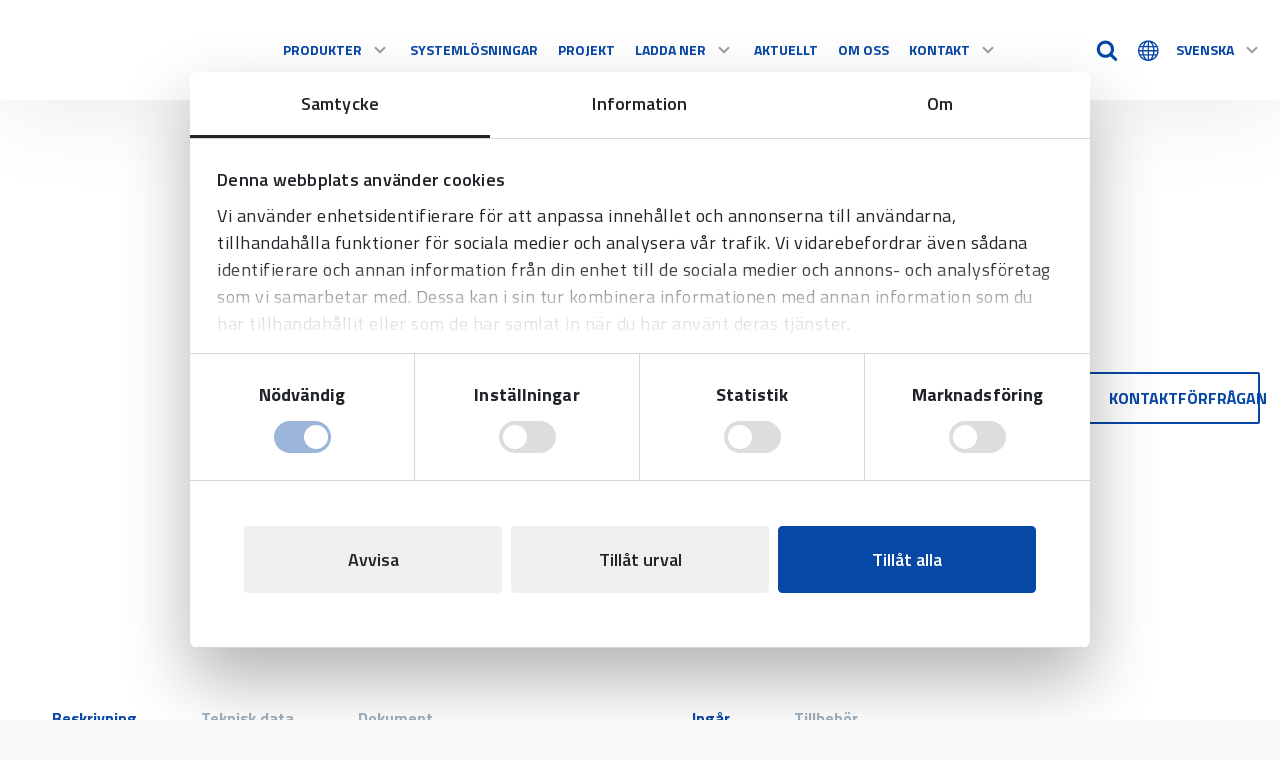

--- FILE ---
content_type: text/html; charset=UTF-8
request_url: https://westerstrand.se/produkt/timstock-80-min-utan-siffror/
body_size: 19874
content:
<!DOCTYPE html>
<html lang="sv-SE">
    <head>
        <meta charset="UTF-8">
<script type="text/javascript">
/* <![CDATA[ */
var gform;gform||(document.addEventListener("gform_main_scripts_loaded",function(){gform.scriptsLoaded=!0}),document.addEventListener("gform/theme/scripts_loaded",function(){gform.themeScriptsLoaded=!0}),window.addEventListener("DOMContentLoaded",function(){gform.domLoaded=!0}),gform={domLoaded:!1,scriptsLoaded:!1,themeScriptsLoaded:!1,isFormEditor:()=>"function"==typeof InitializeEditor,callIfLoaded:function(o){return!(!gform.domLoaded||!gform.scriptsLoaded||!gform.themeScriptsLoaded&&!gform.isFormEditor()||(gform.isFormEditor()&&console.warn("The use of gform.initializeOnLoaded() is deprecated in the form editor context and will be removed in Gravity Forms 3.1."),o(),0))},initializeOnLoaded:function(o){gform.callIfLoaded(o)||(document.addEventListener("gform_main_scripts_loaded",()=>{gform.scriptsLoaded=!0,gform.callIfLoaded(o)}),document.addEventListener("gform/theme/scripts_loaded",()=>{gform.themeScriptsLoaded=!0,gform.callIfLoaded(o)}),window.addEventListener("DOMContentLoaded",()=>{gform.domLoaded=!0,gform.callIfLoaded(o)}))},hooks:{action:{},filter:{}},addAction:function(o,r,e,t){gform.addHook("action",o,r,e,t)},addFilter:function(o,r,e,t){gform.addHook("filter",o,r,e,t)},doAction:function(o){gform.doHook("action",o,arguments)},applyFilters:function(o){return gform.doHook("filter",o,arguments)},removeAction:function(o,r){gform.removeHook("action",o,r)},removeFilter:function(o,r,e){gform.removeHook("filter",o,r,e)},addHook:function(o,r,e,t,n){null==gform.hooks[o][r]&&(gform.hooks[o][r]=[]);var d=gform.hooks[o][r];null==n&&(n=r+"_"+d.length),gform.hooks[o][r].push({tag:n,callable:e,priority:t=null==t?10:t})},doHook:function(r,o,e){var t;if(e=Array.prototype.slice.call(e,1),null!=gform.hooks[r][o]&&((o=gform.hooks[r][o]).sort(function(o,r){return o.priority-r.priority}),o.forEach(function(o){"function"!=typeof(t=o.callable)&&(t=window[t]),"action"==r?t.apply(null,e):e[0]=t.apply(null,e)})),"filter"==r)return e[0]},removeHook:function(o,r,t,n){var e;null!=gform.hooks[o][r]&&(e=(e=gform.hooks[o][r]).filter(function(o,r,e){return!!(null!=n&&n!=o.tag||null!=t&&t!=o.priority)}),gform.hooks[o][r]=e)}});
/* ]]> */
</script>

        <meta name="viewport" content="width=device-width, initial-scale=1, shrink-to-fit=no">
        <meta name="theme-color" content="#6d9aea">
        <link rel="apple-touch-icon" sizes="180x180" href="/apple-touch-icon.png">
        <link rel="icon" type="image/png" sizes="32x32" href="/favicon-32x32.png">
        <link rel="icon" type="image/png" sizes="16x16" href="/favicon-16x16.png">
        <link rel="manifest" href="/site.webmanifest">
        <link rel="mask-icon" href="/safari-pinned-tab.svg" color="#0747a6">
        <meta name="msapplication-TileColor" content="#0747a6">
        <meta name="theme-color" content="#ffffff">
        <script type="text/javascript" data-cookieconsent="ignore">
	window.dataLayer = window.dataLayer || [];

	function gtag() {
		dataLayer.push(arguments);
	}

	gtag("consent", "default", {
		ad_personalization: "denied",
		ad_storage: "denied",
		ad_user_data: "denied",
		analytics_storage: "denied",
		functionality_storage: "denied",
		personalization_storage: "denied",
		security_storage: "granted",
		wait_for_update: 500,
	});
	gtag("set", "ads_data_redaction", true);
	</script>
<script type="text/javascript"
		id="Cookiebot"
		src="https://consent.cookiebot.com/uc.js"
		data-implementation="wp"
		data-cbid="b82fdd8c-a9c5-4074-aa25-095b14d13d7a"
							data-blockingmode="auto"
	></script>
<meta name='robots' content='index, follow, max-image-preview:large, max-snippet:-1, max-video-preview:-1' />
	<style>img:is([sizes="auto" i], [sizes^="auto," i]) { contain-intrinsic-size: 3000px 1500px }</style>
	<link rel="alternate" hreflang="sv" href="https://westerstrand.se/produkt/timstock-80-min-utan-siffror/" />
<link rel="alternate" hreflang="en" href="https://westerstrand.se/en/produkt/countdown-bar-timer-80-min-no-numerals/" />
<link rel="alternate" hreflang="x-default" href="https://westerstrand.se/produkt/timstock-80-min-utan-siffror/" />
<meta name="dlm-version" content="5.1.2">
	<!-- This site is optimized with the Yoast SEO plugin v24.9 - https://yoast.com/wordpress/plugins/seo/ -->
	<title>Timstock 80 min - utan siffror Generation 4 - Westerstrand</title>
	<link rel="canonical" href="https://westerstrand.se/produkt/timstock-80-min-utan-siffror/" />
	<meta property="og:locale" content="sv_SE" />
	<meta property="og:type" content="article" />
	<meta property="og:title" content="Timstock 80 min - utan siffror Generation 4 - Westerstrand" />
	<meta property="og:description" content="Timstock utan siffror med tidsperioder: 20 / 40 / 60 / 80 min." />
	<meta property="og:url" content="https://westerstrand.se/produkt/timstock-80-min-utan-siffror/" />
	<meta property="og:site_name" content="Westerstrand" />
	<meta property="article:modified_time" content="2024-04-11T08:07:38+00:00" />
	<meta property="og:image" content="https://westerstrand.se/uploads/Utan-siffror-scaled.jpg" />
	<meta property="og:image:width" content="2560" />
	<meta property="og:image:height" content="1707" />
	<meta property="og:image:type" content="image/jpeg" />
	<meta name="twitter:card" content="summary_large_image" />
	<meta name="twitter:label1" content="Est. reading time" />
	<meta name="twitter:data1" content="2 minutes" />
	<script type="application/ld+json" class="yoast-schema-graph">{"@context":"https://schema.org","@graph":[{"@type":"WebPage","@id":"https://westerstrand.se/produkt/timstock-80-min-utan-siffror/","url":"https://westerstrand.se/produkt/timstock-80-min-utan-siffror/","name":"Timstock 80 min - utan siffror Generation 4 - Westerstrand","isPartOf":{"@id":"https://westerstrand.se/#website"},"primaryImageOfPage":{"@id":"https://westerstrand.se/produkt/timstock-80-min-utan-siffror/#primaryimage"},"image":{"@id":"https://westerstrand.se/produkt/timstock-80-min-utan-siffror/#primaryimage"},"thumbnailUrl":"https://westerstrand.se/uploads/Utan-siffror-scaled.jpg","datePublished":"2018-11-07T08:01:15+00:00","dateModified":"2024-04-11T08:07:38+00:00","breadcrumb":{"@id":"https://westerstrand.se/produkt/timstock-80-min-utan-siffror/#breadcrumb"},"inLanguage":"sv-SE","potentialAction":[{"@type":"ReadAction","target":["https://westerstrand.se/produkt/timstock-80-min-utan-siffror/"]}]},{"@type":"ImageObject","inLanguage":"sv-SE","@id":"https://westerstrand.se/produkt/timstock-80-min-utan-siffror/#primaryimage","url":"https://westerstrand.se/uploads/Utan-siffror-scaled.jpg","contentUrl":"https://westerstrand.se/uploads/Utan-siffror-scaled.jpg","width":2560,"height":1707},{"@type":"BreadcrumbList","@id":"https://westerstrand.se/produkt/timstock-80-min-utan-siffror/#breadcrumb","itemListElement":[{"@type":"ListItem","position":1,"name":"Hem","item":"https://westerstrand.se/"},{"@type":"ListItem","position":2,"name":"Produkter","item":"https://westerstrand.se/sortiment/produkter/"},{"@type":"ListItem","position":3,"name":"Tidshjälpmedel","item":"https://westerstrand.se/sortiment/produkter/tidshjalpmedel/"},{"@type":"ListItem","position":4,"name":"Timstockar","item":"https://westerstrand.se/sortiment/produkter/tidshjalpmedel/timstockar/"},{"@type":"ListItem","position":5,"name":"Timstock 80 min &#8211; utan siffror Generation 4"}]},{"@type":"WebSite","@id":"https://westerstrand.se/#website","url":"https://westerstrand.se/","name":"Westerstrand","description":"Urfabrik","potentialAction":[{"@type":"SearchAction","target":{"@type":"EntryPoint","urlTemplate":"https://westerstrand.se/?s={search_term_string}"},"query-input":{"@type":"PropertyValueSpecification","valueRequired":true,"valueName":"search_term_string"}}],"inLanguage":"sv-SE"}]}</script>
	<!-- / Yoast SEO plugin. -->


<link rel='dns-prefetch' href='//www.google.com' />
<link rel='dns-prefetch' href='//fonts.googleapis.com' />
<link data-minify="1" rel='stylesheet' id='wp-block-library-css' href='https://westerstrand.se/cache/min/1/wordpress/wp-includes/css/dist/block-library/style.min.css?ver=1760525531' type='text/css' media='all' />
<style id='classic-theme-styles-inline-css' type='text/css'>
/*! This file is auto-generated */
.wp-block-button__link{color:#fff;background-color:#32373c;border-radius:9999px;box-shadow:none;text-decoration:none;padding:calc(.667em + 2px) calc(1.333em + 2px);font-size:1.125em}.wp-block-file__button{background:#32373c;color:#fff;text-decoration:none}
</style>
<style id='global-styles-inline-css' type='text/css'>
:root{--wp--preset--aspect-ratio--square: 1;--wp--preset--aspect-ratio--4-3: 4/3;--wp--preset--aspect-ratio--3-4: 3/4;--wp--preset--aspect-ratio--3-2: 3/2;--wp--preset--aspect-ratio--2-3: 2/3;--wp--preset--aspect-ratio--16-9: 16/9;--wp--preset--aspect-ratio--9-16: 9/16;--wp--preset--color--black: #000000;--wp--preset--color--cyan-bluish-gray: #abb8c3;--wp--preset--color--white: #ffffff;--wp--preset--color--pale-pink: #f78da7;--wp--preset--color--vivid-red: #cf2e2e;--wp--preset--color--luminous-vivid-orange: #ff6900;--wp--preset--color--luminous-vivid-amber: #fcb900;--wp--preset--color--light-green-cyan: #7bdcb5;--wp--preset--color--vivid-green-cyan: #00d084;--wp--preset--color--pale-cyan-blue: #8ed1fc;--wp--preset--color--vivid-cyan-blue: #0693e3;--wp--preset--color--vivid-purple: #9b51e0;--wp--preset--gradient--vivid-cyan-blue-to-vivid-purple: linear-gradient(135deg,rgba(6,147,227,1) 0%,rgb(155,81,224) 100%);--wp--preset--gradient--light-green-cyan-to-vivid-green-cyan: linear-gradient(135deg,rgb(122,220,180) 0%,rgb(0,208,130) 100%);--wp--preset--gradient--luminous-vivid-amber-to-luminous-vivid-orange: linear-gradient(135deg,rgba(252,185,0,1) 0%,rgba(255,105,0,1) 100%);--wp--preset--gradient--luminous-vivid-orange-to-vivid-red: linear-gradient(135deg,rgba(255,105,0,1) 0%,rgb(207,46,46) 100%);--wp--preset--gradient--very-light-gray-to-cyan-bluish-gray: linear-gradient(135deg,rgb(238,238,238) 0%,rgb(169,184,195) 100%);--wp--preset--gradient--cool-to-warm-spectrum: linear-gradient(135deg,rgb(74,234,220) 0%,rgb(151,120,209) 20%,rgb(207,42,186) 40%,rgb(238,44,130) 60%,rgb(251,105,98) 80%,rgb(254,248,76) 100%);--wp--preset--gradient--blush-light-purple: linear-gradient(135deg,rgb(255,206,236) 0%,rgb(152,150,240) 100%);--wp--preset--gradient--blush-bordeaux: linear-gradient(135deg,rgb(254,205,165) 0%,rgb(254,45,45) 50%,rgb(107,0,62) 100%);--wp--preset--gradient--luminous-dusk: linear-gradient(135deg,rgb(255,203,112) 0%,rgb(199,81,192) 50%,rgb(65,88,208) 100%);--wp--preset--gradient--pale-ocean: linear-gradient(135deg,rgb(255,245,203) 0%,rgb(182,227,212) 50%,rgb(51,167,181) 100%);--wp--preset--gradient--electric-grass: linear-gradient(135deg,rgb(202,248,128) 0%,rgb(113,206,126) 100%);--wp--preset--gradient--midnight: linear-gradient(135deg,rgb(2,3,129) 0%,rgb(40,116,252) 100%);--wp--preset--font-size--small: 13px;--wp--preset--font-size--medium: 20px;--wp--preset--font-size--large: 36px;--wp--preset--font-size--x-large: 42px;--wp--preset--spacing--20: 0.44rem;--wp--preset--spacing--30: 0.67rem;--wp--preset--spacing--40: 1rem;--wp--preset--spacing--50: 1.5rem;--wp--preset--spacing--60: 2.25rem;--wp--preset--spacing--70: 3.38rem;--wp--preset--spacing--80: 5.06rem;--wp--preset--shadow--natural: 6px 6px 9px rgba(0, 0, 0, 0.2);--wp--preset--shadow--deep: 12px 12px 50px rgba(0, 0, 0, 0.4);--wp--preset--shadow--sharp: 6px 6px 0px rgba(0, 0, 0, 0.2);--wp--preset--shadow--outlined: 6px 6px 0px -3px rgba(255, 255, 255, 1), 6px 6px rgba(0, 0, 0, 1);--wp--preset--shadow--crisp: 6px 6px 0px rgba(0, 0, 0, 1);}:where(.is-layout-flex){gap: 0.5em;}:where(.is-layout-grid){gap: 0.5em;}body .is-layout-flex{display: flex;}.is-layout-flex{flex-wrap: wrap;align-items: center;}.is-layout-flex > :is(*, div){margin: 0;}body .is-layout-grid{display: grid;}.is-layout-grid > :is(*, div){margin: 0;}:where(.wp-block-columns.is-layout-flex){gap: 2em;}:where(.wp-block-columns.is-layout-grid){gap: 2em;}:where(.wp-block-post-template.is-layout-flex){gap: 1.25em;}:where(.wp-block-post-template.is-layout-grid){gap: 1.25em;}.has-black-color{color: var(--wp--preset--color--black) !important;}.has-cyan-bluish-gray-color{color: var(--wp--preset--color--cyan-bluish-gray) !important;}.has-white-color{color: var(--wp--preset--color--white) !important;}.has-pale-pink-color{color: var(--wp--preset--color--pale-pink) !important;}.has-vivid-red-color{color: var(--wp--preset--color--vivid-red) !important;}.has-luminous-vivid-orange-color{color: var(--wp--preset--color--luminous-vivid-orange) !important;}.has-luminous-vivid-amber-color{color: var(--wp--preset--color--luminous-vivid-amber) !important;}.has-light-green-cyan-color{color: var(--wp--preset--color--light-green-cyan) !important;}.has-vivid-green-cyan-color{color: var(--wp--preset--color--vivid-green-cyan) !important;}.has-pale-cyan-blue-color{color: var(--wp--preset--color--pale-cyan-blue) !important;}.has-vivid-cyan-blue-color{color: var(--wp--preset--color--vivid-cyan-blue) !important;}.has-vivid-purple-color{color: var(--wp--preset--color--vivid-purple) !important;}.has-black-background-color{background-color: var(--wp--preset--color--black) !important;}.has-cyan-bluish-gray-background-color{background-color: var(--wp--preset--color--cyan-bluish-gray) !important;}.has-white-background-color{background-color: var(--wp--preset--color--white) !important;}.has-pale-pink-background-color{background-color: var(--wp--preset--color--pale-pink) !important;}.has-vivid-red-background-color{background-color: var(--wp--preset--color--vivid-red) !important;}.has-luminous-vivid-orange-background-color{background-color: var(--wp--preset--color--luminous-vivid-orange) !important;}.has-luminous-vivid-amber-background-color{background-color: var(--wp--preset--color--luminous-vivid-amber) !important;}.has-light-green-cyan-background-color{background-color: var(--wp--preset--color--light-green-cyan) !important;}.has-vivid-green-cyan-background-color{background-color: var(--wp--preset--color--vivid-green-cyan) !important;}.has-pale-cyan-blue-background-color{background-color: var(--wp--preset--color--pale-cyan-blue) !important;}.has-vivid-cyan-blue-background-color{background-color: var(--wp--preset--color--vivid-cyan-blue) !important;}.has-vivid-purple-background-color{background-color: var(--wp--preset--color--vivid-purple) !important;}.has-black-border-color{border-color: var(--wp--preset--color--black) !important;}.has-cyan-bluish-gray-border-color{border-color: var(--wp--preset--color--cyan-bluish-gray) !important;}.has-white-border-color{border-color: var(--wp--preset--color--white) !important;}.has-pale-pink-border-color{border-color: var(--wp--preset--color--pale-pink) !important;}.has-vivid-red-border-color{border-color: var(--wp--preset--color--vivid-red) !important;}.has-luminous-vivid-orange-border-color{border-color: var(--wp--preset--color--luminous-vivid-orange) !important;}.has-luminous-vivid-amber-border-color{border-color: var(--wp--preset--color--luminous-vivid-amber) !important;}.has-light-green-cyan-border-color{border-color: var(--wp--preset--color--light-green-cyan) !important;}.has-vivid-green-cyan-border-color{border-color: var(--wp--preset--color--vivid-green-cyan) !important;}.has-pale-cyan-blue-border-color{border-color: var(--wp--preset--color--pale-cyan-blue) !important;}.has-vivid-cyan-blue-border-color{border-color: var(--wp--preset--color--vivid-cyan-blue) !important;}.has-vivid-purple-border-color{border-color: var(--wp--preset--color--vivid-purple) !important;}.has-vivid-cyan-blue-to-vivid-purple-gradient-background{background: var(--wp--preset--gradient--vivid-cyan-blue-to-vivid-purple) !important;}.has-light-green-cyan-to-vivid-green-cyan-gradient-background{background: var(--wp--preset--gradient--light-green-cyan-to-vivid-green-cyan) !important;}.has-luminous-vivid-amber-to-luminous-vivid-orange-gradient-background{background: var(--wp--preset--gradient--luminous-vivid-amber-to-luminous-vivid-orange) !important;}.has-luminous-vivid-orange-to-vivid-red-gradient-background{background: var(--wp--preset--gradient--luminous-vivid-orange-to-vivid-red) !important;}.has-very-light-gray-to-cyan-bluish-gray-gradient-background{background: var(--wp--preset--gradient--very-light-gray-to-cyan-bluish-gray) !important;}.has-cool-to-warm-spectrum-gradient-background{background: var(--wp--preset--gradient--cool-to-warm-spectrum) !important;}.has-blush-light-purple-gradient-background{background: var(--wp--preset--gradient--blush-light-purple) !important;}.has-blush-bordeaux-gradient-background{background: var(--wp--preset--gradient--blush-bordeaux) !important;}.has-luminous-dusk-gradient-background{background: var(--wp--preset--gradient--luminous-dusk) !important;}.has-pale-ocean-gradient-background{background: var(--wp--preset--gradient--pale-ocean) !important;}.has-electric-grass-gradient-background{background: var(--wp--preset--gradient--electric-grass) !important;}.has-midnight-gradient-background{background: var(--wp--preset--gradient--midnight) !important;}.has-small-font-size{font-size: var(--wp--preset--font-size--small) !important;}.has-medium-font-size{font-size: var(--wp--preset--font-size--medium) !important;}.has-large-font-size{font-size: var(--wp--preset--font-size--large) !important;}.has-x-large-font-size{font-size: var(--wp--preset--font-size--x-large) !important;}
:where(.wp-block-post-template.is-layout-flex){gap: 1.25em;}:where(.wp-block-post-template.is-layout-grid){gap: 1.25em;}
:where(.wp-block-columns.is-layout-flex){gap: 2em;}:where(.wp-block-columns.is-layout-grid){gap: 2em;}
:root :where(.wp-block-pullquote){font-size: 1.5em;line-height: 1.6;}
</style>
<link rel='stylesheet' id='westerstrand-fonts-css' href='https://fonts.googleapis.com/css?family=Open+Sans%3A400%2C700%7CTitillium+Web%3A400%2C600%2C700&#038;ver=6.8.2' type='text/css' media='all' />
<link data-minify="1" rel='stylesheet' id='westerstrand-css' href='https://westerstrand.se/cache/min/1/themes/westerstrand/assets/styles/app.css?ver=1760525531' type='text/css' media='all' />
<style id='rocket-lazyload-inline-css' type='text/css'>
.rll-youtube-player{position:relative;padding-bottom:56.23%;height:0;overflow:hidden;max-width:100%;}.rll-youtube-player:focus-within{outline: 2px solid currentColor;outline-offset: 5px;}.rll-youtube-player iframe{position:absolute;top:0;left:0;width:100%;height:100%;z-index:100;background:0 0}.rll-youtube-player img{bottom:0;display:block;left:0;margin:auto;max-width:100%;width:100%;position:absolute;right:0;top:0;border:none;height:auto;-webkit-transition:.4s all;-moz-transition:.4s all;transition:.4s all}.rll-youtube-player img:hover{-webkit-filter:brightness(75%)}.rll-youtube-player .play{height:100%;width:100%;left:0;top:0;position:absolute;background:url(https://westerstrand.se/plugins/wp-rocket/assets/img/youtube.png) no-repeat center;background-color: transparent !important;cursor:pointer;border:none;}
</style>
<script type="text/javascript" src="https://westerstrand.se/wordpress/wp-includes/js/jquery/jquery.min.js?ver=3.7.1" id="jquery-core-js"></script>
<script data-minify="1" type="text/javascript" src="https://westerstrand.se/cache/min/1/wordpress/wp-includes/js/jquery/jquery-migrate.min.js?ver=1760525531" id="jquery-migrate-js"></script>
<link rel="https://api.w.org/" href="https://westerstrand.se/wp-json/" /><link rel="EditURI" type="application/rsd+xml" title="RSD" href="https://westerstrand.se/wordpress/xmlrpc.php?rsd" />
<meta name="generator" content="WordPress 6.8.2" />
<link rel='shortlink' href='https://westerstrand.se/?p=862' />
<link rel="alternate" title="oEmbed (JSON)" type="application/json+oembed" href="https://westerstrand.se/wp-json/oembed/1.0/embed?url=https%3A%2F%2Fwesterstrand.se%2Fprodukt%2Ftimstock-80-min-utan-siffror%2F" />
<link rel="alternate" title="oEmbed (XML)" type="text/xml+oembed" href="https://westerstrand.se/wp-json/oembed/1.0/embed?url=https%3A%2F%2Fwesterstrand.se%2Fprodukt%2Ftimstock-80-min-utan-siffror%2F&#038;format=xml" />
<meta name="generator" content="WPML ver:4.5.14 stt:1,50;" />
<noscript><style id="rocket-lazyload-nojs-css">.rll-youtube-player, [data-lazy-src]{display:none !important;}</style></noscript>        <!-- Global site tag (gtag.js) - Google Analytics -->
        <script async src="https://www.googletagmanager.com/gtag/js?id=UA-133545550-1"></script>
        <script>
          window.dataLayer = window.dataLayer || [];
          function gtag(){dataLayer.push(arguments);}
          gtag('js', new Date());

          gtag('config', 'UA-133545550-1');
        </script>
    <meta name="generator" content="WP Rocket 3.18.3" data-wpr-features="wpr_minify_js wpr_lazyload_images wpr_lazyload_iframes wpr_minify_css wpr_desktop" /></head>
    <body class="wp-singular product-template-default single single-product postid-862 wp-theme-westerstrand">
        <svg display="none" width="0" height="0" version="1.1" xmlns="http://www.w3.org/2000/svg" xmlns:xlink="http://www.w3.org/1999/xlink">
	<defs>
		<symbol id="icon-chevron-down" viewBox="0 0 20 20">
			<title>chevron-down</title>
			<path d="M9.293 12.95l0.707 0.707 5.657-5.657-1.414-1.414-4.243 4.242-4.243-4.242-1.414 1.414z"></path>
		</symbol>
		<symbol id="icon-chevron-right" viewBox="0 0 20 20">
			<title>chevron-right</title>
			<path d="M12.95 10.707l0.707-0.707-5.657-5.657-1.414 1.414 4.242 4.243-4.242 4.243 1.414 1.414 4.95-4.95z"></path>
		</symbol>
		<symbol id="icon-chevron-left" viewBox="0 0 20 20">
			<title>chevron-left</title>
			<path d="M7.050 9.293l-0.707 0.707 5.657 5.657 1.414-1.414-4.242-4.243 4.242-4.243-1.414-1.414z"></path>
		</symbol>
		<symbol id="icon-chevron-down" viewBox="0 0 20 20">
			<title>chevron-down</title>
			<path d="M9.293 12.95l0.707 0.707 5.657-5.657-1.414-1.414-4.243 4.242-4.243-4.242-1.414 1.414z"></path>
		</symbol>
		<symbol id="icon-search" viewBox="0 0 26 28">
			<title>search</title>
			<path d="M18 13c0-3.859-3.141-7-7-7s-7 3.141-7 7 3.141 7 7 7 7-3.141 7-7zM26 26c0 1.094-0.906 2-2 2-0.531 0-1.047-0.219-1.406-0.594l-5.359-5.344c-1.828 1.266-4.016 1.937-6.234 1.937-6.078 0-11-4.922-11-11s4.922-11 11-11 11 4.922 11 11c0 2.219-0.672 4.406-1.937 6.234l5.359 5.359c0.359 0.359 0.578 0.875 0.578 1.406z"></path>
		</symbol>
		<symbol id="icon-lock" viewBox="0 0 18 28">
			<title>lock</title>
			<path d="M5 12h8v-3c0-2.203-1.797-4-4-4s-4 1.797-4 4v3zM18 13.5v9c0 0.828-0.672 1.5-1.5 1.5h-15c-0.828 0-1.5-0.672-1.5-1.5v-9c0-0.828 0.672-1.5 1.5-1.5h0.5v-3c0-3.844 3.156-7 7-7s7 3.156 7 7v3h0.5c0.828 0 1.5 0.672 1.5 1.5z"></path>
		</symbol>
		<symbol id="icon-sign-out" viewBox="0 0 25 28">
			<title>sign-out</title>
			<path d="M10 22.5c0 0.438 0.203 1.5-0.5 1.5h-5c-2.484 0-4.5-2.016-4.5-4.5v-11c0-2.484 2.016-4.5 4.5-4.5h5c0.266 0 0.5 0.234 0.5 0.5 0 0.438 0.203 1.5-0.5 1.5h-5c-1.375 0-2.5 1.125-2.5 2.5v11c0 1.375 1.125 2.5 2.5 2.5h4.5c0.391 0 1-0.078 1 0.5zM24.5 14c0 0.266-0.109 0.516-0.297 0.703l-8.5 8.5c-0.187 0.187-0.438 0.297-0.703 0.297-0.547 0-1-0.453-1-1v-4.5h-7c-0.547 0-1-0.453-1-1v-6c0-0.547 0.453-1 1-1h7v-4.5c0-0.547 0.453-1 1-1 0.266 0 0.516 0.109 0.703 0.297l8.5 8.5c0.187 0.187 0.297 0.438 0.297 0.703z"></path>
		</symbol>
		<symbol id="icon-sphere" viewBox="0 0 32 32">
			<title>sphere</title>
			<path d="M15 2c-8.284 0-15 6.716-15 15s6.716 15 15 15c8.284 0 15-6.716 15-15s-6.716-15-15-15zM23.487 22c0.268-1.264 0.437-2.606 0.492-4h3.983c-0.104 1.381-0.426 2.722-0.959 4h-3.516zM6.513 12c-0.268 1.264-0.437 2.606-0.492 4h-3.983c0.104-1.381 0.426-2.722 0.959-4h3.516zM21.439 12c0.3 1.28 0.481 2.62 0.54 4h-5.979v-4h5.439zM16 10v-5.854c0.456 0.133 0.908 0.355 1.351 0.668 0.831 0.586 1.625 1.488 2.298 2.609 0.465 0.775 0.867 1.638 1.203 2.578h-4.852zM10.351 7.422c0.673-1.121 1.467-2.023 2.298-2.609 0.443-0.313 0.895-0.535 1.351-0.668v5.854h-4.852c0.336-0.94 0.738-1.803 1.203-2.578zM14 12v4h-5.979c0.059-1.38 0.24-2.72 0.54-4h5.439zM2.997 22c-0.533-1.278-0.854-2.619-0.959-4h3.983c0.055 1.394 0.224 2.736 0.492 4h-3.516zM8.021 18h5.979v4h-5.439c-0.3-1.28-0.481-2.62-0.54-4zM14 24v5.854c-0.456-0.133-0.908-0.355-1.351-0.668-0.831-0.586-1.625-1.488-2.298-2.609-0.465-0.775-0.867-1.638-1.203-2.578h4.852zM19.649 26.578c-0.673 1.121-1.467 2.023-2.298 2.609-0.443 0.312-0.895 0.535-1.351 0.668v-5.854h4.852c-0.336 0.94-0.738 1.802-1.203 2.578zM16 22v-4h5.979c-0.059 1.38-0.24 2.72-0.54 4h-5.439zM23.98 16c-0.055-1.394-0.224-2.736-0.492-4h3.516c0.533 1.278 0.855 2.619 0.959 4h-3.983zM25.958 10h-2.997c-0.582-1.836-1.387-3.447-2.354-4.732 1.329 0.636 2.533 1.488 3.585 2.54 0.671 0.671 1.261 1.404 1.766 2.192zM5.808 7.808c1.052-1.052 2.256-1.904 3.585-2.54-0.967 1.285-1.771 2.896-2.354 4.732h-2.997c0.504-0.788 1.094-1.521 1.766-2.192zM4.042 24h2.997c0.583 1.836 1.387 3.447 2.354 4.732-1.329-0.636-2.533-1.488-3.585-2.54-0.671-0.671-1.261-1.404-1.766-2.192zM24.192 26.192c-1.052 1.052-2.256 1.904-3.585 2.54 0.967-1.285 1.771-2.896 2.354-4.732h2.997c-0.504 0.788-1.094 1.521-1.766 2.192z"></path>
		</symbol>
		<symbol id="icon-facebook-official" viewBox="0 0 24 28">
			<title>facebook-official</title>
			<path d="M22.672 2c0.734 0 1.328 0.594 1.328 1.328v21.344c0 0.734-0.594 1.328-1.328 1.328h-6.109v-9.297h3.109l0.469-3.625h-3.578v-2.312c0-1.047 0.281-1.75 1.797-1.75l1.906-0.016v-3.234c-0.328-0.047-1.469-0.141-2.781-0.141-2.766 0-4.672 1.687-4.672 4.781v2.672h-3.125v3.625h3.125v9.297h-11.484c-0.734 0-1.328-0.594-1.328-1.328v-21.344c0-0.734 0.594-1.328 1.328-1.328h21.344z"></path>
		</symbol>
		<symbol id="icon-facebook" viewBox="0 0 32 32">
			<title>facebook</title>
			<path d="M19 6h5v-6h-5c-3.86 0-7 3.14-7 7v3h-4v6h4v16h6v-16h5l1-6h-6v-3c0-0.542 0.458-1 1-1z"></path>
		</symbol>
		<symbol id="icon-facebook-square" viewBox="0 0 24 28">
			<title>facebook-square</title>
			<path d="M19.5 2c2.484 0 4.5 2.016 4.5 4.5v15c0 2.484-2.016 4.5-4.5 4.5h-2.938v-9.297h3.109l0.469-3.625h-3.578v-2.312c0-1.047 0.281-1.75 1.797-1.75l1.906-0.016v-3.234c-0.328-0.047-1.469-0.141-2.781-0.141-2.766 0-4.672 1.687-4.672 4.781v2.672h-3.125v3.625h3.125v9.297h-8.313c-2.484 0-4.5-2.016-4.5-4.5v-15c0-2.484 2.016-4.5 4.5-4.5h15z"></path>
		</symbol>
		<symbol id="icon-linkedin" viewBox="0 0 32 32">
			<title>linkedin</title>
			<path d="M12 12h5.535v2.837h0.079c0.77-1.381 2.655-2.837 5.464-2.837 5.842 0 6.922 3.637 6.922 8.367v9.633h-5.769v-8.54c0-2.037-0.042-4.657-3.001-4.657-3.005 0-3.463 2.218-3.463 4.509v8.688h-5.767v-18z"></path>
			<path d="M2 12h6v18h-6v-18z"></path>
			<path d="M8 7c0 1.657-1.343 3-3 3s-3-1.343-3-3c0-1.657 1.343-3 3-3s3 1.343 3 3z"></path>
		</symbol>
		<symbol id="icon-linkedin-square" viewBox="0 0 24 28">
			<title>linkedin-square</title>
			<path d="M3.703 22.094h3.609v-10.844h-3.609v10.844zM7.547 7.906c-0.016-1.062-0.781-1.875-2.016-1.875s-2.047 0.812-2.047 1.875c0 1.031 0.781 1.875 2 1.875h0.016c1.266 0 2.047-0.844 2.047-1.875zM16.688 22.094h3.609v-6.219c0-3.328-1.781-4.875-4.156-4.875-1.937 0-2.797 1.078-3.266 1.828h0.031v-1.578h-3.609s0.047 1.016 0 10.844v0h3.609v-6.062c0-0.313 0.016-0.641 0.109-0.875 0.266-0.641 0.859-1.313 1.859-1.313 1.297 0 1.813 0.984 1.813 2.453v5.797zM24 6.5v15c0 2.484-2.016 4.5-4.5 4.5h-15c-2.484 0-4.5-2.016-4.5-4.5v-15c0-2.484 2.016-4.5 4.5-4.5h15c2.484 0 4.5 2.016 4.5 4.5z"></path>
		</symbol>
		<symbol id="icon-linkedin2" viewBox="0 0 32 32">
			<title>linkedin2</title>
			<path d="M12 12h5.535v2.837h0.079c0.77-1.381 2.655-2.837 5.464-2.837 5.842 0 6.922 3.637 6.922 8.367v9.633h-5.769v-8.54c0-2.037-0.042-4.657-3.001-4.657-3.005 0-3.463 2.218-3.463 4.509v8.688h-5.767v-18z"></path>
			<path d="M2 12h6v18h-6v-18z"></path>
			<path d="M8 7c0 1.657-1.343 3-3 3s-3-1.343-3-3c0-1.657 1.343-3 3-3s3 1.343 3 3z"></path>
		</symbol>
		<symbol id="icon-google-plus-square" viewBox="0 0 24 28">
			<title>google-plus-square</title>
			<path d="M14.328 14.141c0-0.391-0.047-0.703-0.094-1h-5.656v2.063h3.391c-0.125 0.875-1.016 2.578-3.391 2.578-2.063 0-3.734-1.687-3.734-3.781s1.672-3.781 3.734-3.781c1.156 0 1.937 0.484 2.391 0.922l1.625-1.578c-1.047-0.969-2.406-1.563-4.016-1.563-3.328 0-6 2.688-6 6s2.672 6 6 6c3.453 0 5.75-2.438 5.75-5.859zM19.719 14.859h1.703v-1.719h-1.703v-1.719h-1.719v1.719h-1.719v1.719h1.719v1.719h1.719v-1.719zM24 6.5v15c0 2.484-2.016 4.5-4.5 4.5h-15c-2.484 0-4.5-2.016-4.5-4.5v-15c0-2.484 2.016-4.5 4.5-4.5h15c2.484 0 4.5 2.016 4.5 4.5z"></path>
		</symbol>
		<symbol id="icon-twitter-square" viewBox="0 0 24 28">
			<title>twitter-square</title>
			<path d="M20 9.531c-0.594 0.266-1.219 0.438-1.891 0.531 0.688-0.406 1.203-1.062 1.453-1.828-0.641 0.375-1.344 0.656-2.094 0.797-0.594-0.641-1.453-1.031-2.391-1.031-1.813 0-3.281 1.469-3.281 3.281 0 0.25 0.016 0.516 0.078 0.75-2.734-0.141-5.156-1.437-6.781-3.437-0.281 0.484-0.453 1.062-0.453 1.656 0 1.141 0.531 2.141 1.422 2.734-0.547-0.016-1.062-0.172-1.563-0.406v0.031c0 1.594 1.203 2.922 2.703 3.219-0.281 0.078-0.5 0.125-0.797 0.125-0.203 0-0.406-0.031-0.609-0.063 0.422 1.297 1.625 2.25 3.063 2.281-1.125 0.875-2.531 1.406-4.078 1.406-0.266 0-0.531-0.016-0.781-0.047 1.453 0.922 3.172 1.469 5.031 1.469 6.031 0 9.344-5 9.344-9.344 0-0.141 0-0.281-0.016-0.422 0.641-0.453 1.203-1.031 1.641-1.703zM24 6.5v15c0 2.484-2.016 4.5-4.5 4.5h-15c-2.484 0-4.5-2.016-4.5-4.5v-15c0-2.484 2.016-4.5 4.5-4.5h15c2.484 0 4.5 2.016 4.5 4.5z"></path>
		</symbol>
		<symbol id="icon-envelope" viewBox="0 0 28 28">
			<title>envelope</title>
			<path d="M28 11.094v12.406c0 1.375-1.125 2.5-2.5 2.5h-23c-1.375 0-2.5-1.125-2.5-2.5v-12.406c0.469 0.516 1 0.969 1.578 1.359 2.594 1.766 5.219 3.531 7.766 5.391 1.313 0.969 2.938 2.156 4.641 2.156h0.031c1.703 0 3.328-1.188 4.641-2.156 2.547-1.844 5.172-3.625 7.781-5.391 0.562-0.391 1.094-0.844 1.563-1.359zM28 6.5c0 1.75-1.297 3.328-2.672 4.281-2.438 1.687-4.891 3.375-7.313 5.078-1.016 0.703-2.734 2.141-4 2.141h-0.031c-1.266 0-2.984-1.437-4-2.141-2.422-1.703-4.875-3.391-7.297-5.078-1.109-0.75-2.688-2.516-2.688-3.938 0-1.531 0.828-2.844 2.5-2.844h23c1.359 0 2.5 1.125 2.5 2.5z"></path>
		</symbol>
		<symbol id="icon-envelope-o" viewBox="0 0 28 28">
			<title>envelope-o</title>
			<path d="M26 23.5v-12c-0.328 0.375-0.688 0.719-1.078 1.031-2.234 1.719-4.484 3.469-6.656 5.281-1.172 0.984-2.625 2.188-4.25 2.188h-0.031c-1.625 0-3.078-1.203-4.25-2.188-2.172-1.813-4.422-3.563-6.656-5.281-0.391-0.313-0.75-0.656-1.078-1.031v12c0 0.266 0.234 0.5 0.5 0.5h23c0.266 0 0.5-0.234 0.5-0.5zM26 7.078c0-0.391 0.094-1.078-0.5-1.078h-23c-0.266 0-0.5 0.234-0.5 0.5 0 1.781 0.891 3.328 2.297 4.438 2.094 1.641 4.188 3.297 6.266 4.953 0.828 0.672 2.328 2.109 3.422 2.109h0.031c1.094 0 2.594-1.437 3.422-2.109 2.078-1.656 4.172-3.313 6.266-4.953 1.016-0.797 2.297-2.531 2.297-3.859zM28 6.5v17c0 1.375-1.125 2.5-2.5 2.5h-23c-1.375 0-2.5-1.125-2.5-2.5v-17c0-1.375 1.125-2.5 2.5-2.5h23c1.375 0 2.5 1.125 2.5 2.5z"></path>
		</symbol>
		<symbol id="icon-close" viewBox="0 0 24 24">
			<title>close</title>
			<path d="M18.984 6.422l-5.578 5.578 5.578 5.578-1.406 1.406-5.578-5.578-5.578 5.578-1.406-1.406 5.578-5.578-5.578-5.578 1.406-1.406 5.578 5.578 5.578-5.578z"></path>
		</symbol>
		<symbol id="icon-quote-left" viewBox="0 0 26 28">
			<title>quote-left</title>
			<path d="M12 15v6c0 1.656-1.344 3-3 3h-6c-1.656 0-3-1.344-3-3v-11c0-4.406 3.594-8 8-8h1c0.547 0 1 0.453 1 1v2c0 0.547-0.453 1-1 1h-1c-2.203 0-4 1.797-4 4v0.5c0 0.828 0.672 1.5 1.5 1.5h3.5c1.656 0 3 1.344 3 3zM26 15v6c0 1.656-1.344 3-3 3h-6c-1.656 0-3-1.344-3-3v-11c0-4.406 3.594-8 8-8h1c0.547 0 1 0.453 1 1v2c0 0.547-0.453 1-1 1h-1c-2.203 0-4 1.797-4 4v0.5c0 0.828 0.672 1.5 1.5 1.5h3.5c1.656 0 3 1.344 3 3z"></path>
		</symbol>
		<symbol id="icon-download3" viewBox="0 0 32 32">
			<title>download3</title>
			<path d="M23 14l-8 8-8-8h5v-12h6v12zM15 22h-15v8h30v-8h-15zM28 26h-4v-2h4v2z"></path>
		</symbol>
	</defs>
</svg>
        
<header class="c-site-header">
            <a class="c-site-header__left  align-items-center" href="https://westerstrand.se">
            <img class="c-site-header__logo" src="data:image/svg+xml,%3Csvg%20xmlns='http://www.w3.org/2000/svg'%20viewBox='0%200%200%200'%3E%3C/svg%3E" data-lazy-src="https://westerstrand.se/uploads/2018/09/westerstrand-half.svg"><noscript><img class="c-site-header__logo" src="https://westerstrand.se/uploads/2018/09/westerstrand-half.svg"></noscript>
        </a>
    
    <nav class="c-site-header__nav" role="navigation">
        <ul id="menu-navigation-sv" class="c-site-nav  d-none  d-xl-flex"><li class="c-site-nav__item c-site-nav__item--has-children c-site-nav__item--has-megamenu"><a class="c-site-nav__link" href="https://westerstrand.se/sortiment/produkter/">Produkter<svg class="icon  c-site-nav__chevron  ml-2"><use xlink:href="#icon-chevron-down"></use></svg></a><div class="c-sub-menu-container">
<ul class="c-sub-menu">
	<li class="c-site-nav__item c-site-nav__item--has-children"><a class="c-site-nav__link" href="https://westerstrand.se/sortiment/produkter/tid/">Tid</a>
	<ul class="c-sub-menu">
		<li class="c-site-nav__item"><a class="c-site-nav__link" href="https://westerstrand.se/sortiment/produkter/tid/centralur/">Centralur</a></li>
		<li class="c-site-nav__item"><a class="c-site-nav__link" href="https://westerstrand.se/sortiment/produkter/tid/inomhus-tid/">Inomhusur</a></li>
		<li class="c-site-nav__item"><a class="c-site-nav__link" href="https://westerstrand.se/sortiment/produkter/tid/utomhusur/">Utomhusur</a></li>
		<li class="c-site-nav__item"><a class="c-site-nav__link" href="https://westerstrand.se/sortiment/produkter/tid/styrsystem/">Styrsystem</a></li>
		<li class="c-site-nav__item--see-all c-site-nav__item"><a class="c-site-nav__link" href="https://westerstrand.se/sortiment/produkter/tid/">Se alla</a></li>
	</ul>
</li>
	<li class="c-site-nav__item c-site-nav__item--has-children"><a class="c-site-nav__link" href="https://westerstrand.se/sortiment/produkter/sport/">Sport</a>
	<ul class="c-sub-menu">
		<li class="c-site-nav__item"><a class="c-site-nav__link" href="https://westerstrand.se/sortiment/produkter/sport/multisport/">Multisport</a></li>
		<li class="c-site-nav__item"><a class="c-site-nav__link" href="https://westerstrand.se/sortiment/produkter/sport/sportspecifika/">Sportspecifika</a></li>
		<li class="c-site-nav__item"><a class="c-site-nav__link" href="https://westerstrand.se/sortiment/produkter/sport/tidtagning/">Tidtagning</a></li>
		<li class="c-site-nav__item"><a class="c-site-nav__link" href="https://westerstrand.se/sortiment/produkter/sport/videosport/">Videosport</a></li>
		<li class="c-site-nav__item--see-all c-site-nav__item"><a class="c-site-nav__link" href="https://westerstrand.se/sortiment/produkter/sport/">Se alla</a></li>
	</ul>
</li>
	<li class="c-site-nav__item c-site-nav__item--has-children"><a class="c-site-nav__link" href="https://westerstrand.se/sortiment/produkter/display/">Display</a>
	<ul class="c-sub-menu">
		<li class="c-site-nav__item"><a class="c-site-nav__link" href="https://westerstrand.se/produkt/temperatur/">Temperatur</a></li>
		<li class="c-site-nav__item"><a class="c-site-nav__link" href="https://westerstrand.se/produkt/nedrakning/">Nedräkning</a></li>
		<li class="c-site-nav__item"><a class="c-site-nav__link" href="https://westerstrand.se/produkt/information/">Information</a></li>
		<li class="c-site-nav__item"><a class="c-site-nav__link" href="https://westerstrand.se/produkt/grafisk-text/">Grafisk/text</a></li>
		<li class="c-site-nav__item--see-all c-site-nav__item"><a class="c-site-nav__link" href="https://westerstrand.se/sortiment/produkter/display/">Se alla</a></li>
	</ul>
</li>
	<li class="c-site-nav__item c-site-nav__item--has-children"><a class="c-site-nav__link" href="https://westerstrand.se/sortiment/produkter/tidshjalpmedel/">Tidshjälpmedel</a>
	<ul class="c-sub-menu">
		<li class="c-site-nav__item"><a class="c-site-nav__link" href="https://westerstrand.se/sortiment/produkter/tidshjalpmedel/timstockar/">Timstockar</a></li>
		<li class="c-site-nav__item"><a class="c-site-nav__link" href="https://westerstrand.se/sortiment/produkter/tidshjalpmedel/tillbehor-tidshjalpmedel/">Tillbehör</a></li>
		<li class="c-site-nav__item--see-all c-site-nav__item"><a class="c-site-nav__link" href="https://westerstrand.se/sortiment/produkter/tidshjalpmedel/">Se alla</a></li>
	</ul>
</li>
</ul>
<div class="c-sub-menu__cta"><h3 class="c-sub-menu__cta-heading">Kundanpassade lösningar</h3><p class="c-sub-menu__cta-text">Vi kan göra anpassade lösningar för ditt företag eller projekt - oavsett storlek! Läs mer om färdiga systemlösningar eller kontakta oss för information!</p><a href="https://westerstrand.se/kontakt/" class="c-sub-menu__cta-link btn btn-ghost btn-primary">Kontakta oss</a></div></div></li>
<li class="c-site-nav__item"><a class="c-site-nav__link" href="https://westerstrand.se/sortiment/systemlosningar/">Systemlösningar</a><div class="c-sub-menu-container"></div></li>
<li class="c-site-nav__item"><a class="c-site-nav__link" href="https://westerstrand.se/projekt/">Projekt</a><div class="c-sub-menu-container"></div></li>
<li class="c-site-nav__item c-site-nav__item--has-children"><a class="c-site-nav__link" href="https://westerstrand.se/dokument/">Ladda ner<svg class="icon  c-site-nav__chevron  ml-2"><use xlink:href="#icon-chevron-down"></use></svg></a><div class="c-sub-menu-container">
<ul class="c-sub-menu">
	<li class="c-site-nav__item"><a class="c-site-nav__link" href="https://westerstrand.se/dokument/">Dokument &#038; program</a></li>
	<li class="c-site-nav__item"><a class="c-site-nav__link" href="https://westerstrand.se/melodier/">Melodier</a></li>
</ul>
</div></li>
<li class="c-site-nav__item"><a class="c-site-nav__link" href="https://westerstrand.se/aktuellt/">Aktuellt</a><div class="c-sub-menu-container"></div></li>
<li class="c-site-nav__item"><a class="c-site-nav__link" href="https://westerstrand.se/om-oss/">Om oss</a><div class="c-sub-menu-container"></div></li>
<li class="c-site-nav__item c-site-nav__item--has-children"><a class="c-site-nav__link" href="https://westerstrand.se/kontakt/">Kontakt<svg class="icon  c-site-nav__chevron  ml-2"><use xlink:href="#icon-chevron-down"></use></svg></a><div class="c-sub-menu-container">
<ul class="c-sub-menu">
	<li class="c-site-nav__item"><a class="c-site-nav__link" href="https://westerstrand.se/kontakt/">Kontakt</a></li>
	<li class="c-site-nav__item"><a class="c-site-nav__link" href="https://westerstrand.se/vara-aterforsaljare/">Våra återförsäljare</a></li>
	<li class="c-site-nav__item"><a class="c-site-nav__link" href="https://westerstrand.se/reklamation/">Reklamation / Retur</a></li>
</ul>
</div></li>
</ul>
        <form class="c-site-search" action="/" method="get">
    <label class="c-site-search__label  px-3  px-sm-4" for="search">
        <svg class="icon  c-site-search__icon"><use xlink:href="#icon-search"></use></svg>
    </label>

    <input class="c-site-search__input  flex-grow-1  flex-sm-grow-0" type="text" name="s" id="search" value="" placeholder="Vad söker du efter?" />

    <button class="c-site-search__close  c-site-nav__link  d-md-none  px-3  px-sm-4  js-toggle-main-search" type="button">
        <svg class="icon  c-site-search__icon  c-site-search__icon--right"><use xlink:href="#icon-close"></use></svg>
    </button>

    <input class="btn  btn-primary  rounded-0  d-sm-none" type="submit" value="Sök">
</form>
    </nav>

    <div class="c-site-header__right">
        <button class="c-site-nav__link  js-toggle-main-search">
            <svg class="icon  c-site-nav__icon  c-site-nav__search-closed-icon"><use xlink:href="#icon-search"></use></svg>
            <svg class="icon  c-site-nav__icon  c-site-nav__search-open-icon"><use xlink:href="#icon-close"></use></svg>
        </button>

        <button class="c-site-nav__link  d-xl-none  js-toggle-main-mobile-nav">
            <span class="c-mobile-nav__toggle">
                <span></span>
                <span></span>
                <span></span>
                <span></span>
            </span>
        </button>

        
<div class="c-site-nav__item  c-site-nav__item--has-children  d-none  d-xl-block">
    <span class="c-site-nav__link">
        <svg class="icon  c-site-nav__icon  mr-3"><use xlink:href="#icon-sphere"></use></svg>
        Svenska        <svg class="icon  c-site-nav__chevron  ml-2"><use xlink:href="#icon-chevron-down"></use></svg>
    </span>

        <ul class="c-sub-menu  c-sub-menu--right-aligned">
                    <li class="c-site-nav__item">
                <a class="c-site-nav__link" href="https://westerstrand.se/produkt/timstock-80-min-utan-siffror/">Svenska</a>
            </li>
                    <li class="c-site-nav__item">
                <a class="c-site-nav__link" href="https://westerstrand.se/en/produkt/countdown-bar-timer-80-min-no-numerals/">English</a>
            </li>
            </ul>
    </div>
    </div>
</header>

<div data-rocket-location-hash="59b04322871dd36dd7eb69223a07cd73" class="c-mobile-nav">
    <ul id="menu-navigation-mobile-sv" class="list-unstyled  d-xl-none"><li class="c-mobile-nav__heading c-site-nav__item"><a class="c-site-nav__link" href="#">Produkter</a><div class="c-sub-menu-container"></div></li>
<li class="c-site-nav__item c-site-nav__item--has-children"><a class="c-site-nav__link" href="#">Tid</a><div class="c-sub-menu-container">
<ul class="c-sub-menu">
	<li class="c-mobile-nav__item--back c-site-nav__item"><a class="c-site-nav__link" href="#">Tillbaka</a></li>
	<li class="c-mobile-nav__heading c-site-nav__item"><a class="c-site-nav__link" href="#">Tid</a></li>
	<li class="c-site-nav__item"><a class="c-site-nav__link" href="https://westerstrand.se/sortiment/produkter/tid/centralur/">Centralur</a></li>
	<li class="c-site-nav__item"><a class="c-site-nav__link" href="https://westerstrand.se/sortiment/produkter/tid/inomhus-tid/">Inomhusur</a></li>
	<li class="c-site-nav__item"><a class="c-site-nav__link" href="https://westerstrand.se/sortiment/produkter/tid/utomhusur/">Utomhusur</a></li>
	<li class="c-site-nav__item"><a class="c-site-nav__link" href="https://westerstrand.se/sortiment/produkter/tid/styrsystem/">Styrsystem</a></li>
	<li class="c-site-nav__item--see-all c-site-nav__item"><a class="c-site-nav__link" href="https://westerstrand.se/sortiment/produkter/tid/">Se alla</a><div class="c-sub-menu__cta"><h3 class="c-sub-menu__cta-heading">Kundanpassade lösningar</h3><p class="c-sub-menu__cta-text">Vi kan göra anpassade lösningar för ditt företag eller projekt - oavsett storlek! Läs mer om färdiga systemlösningar eller kontakta oss för information!</p><a href="https://westerstrand.se/kontakt/" class="c-sub-menu__cta-link btn btn-ghost btn-primary">Kontakta oss</a></div></li>
</ul>
</div></li>
<li class="c-site-nav__item c-site-nav__item--has-children"><a class="c-site-nav__link" href="#">Sport</a><div class="c-sub-menu-container">
<ul class="c-sub-menu">
	<li class="c-mobile-nav__item--back c-site-nav__item"><a class="c-site-nav__link" href="#">Tillbaka</a></li>
	<li class="c-mobile-nav__heading c-site-nav__item"><a class="c-site-nav__link" href="#">Sport</a></li>
	<li class="c-site-nav__item"><a class="c-site-nav__link" href="https://westerstrand.se/sortiment/produkter/sport/multisport/">Multisport</a></li>
	<li class="c-site-nav__item"><a class="c-site-nav__link" href="https://westerstrand.se/sortiment/produkter/sport/sportspecifika/">Sportspecifika</a></li>
	<li class="c-site-nav__item"><a class="c-site-nav__link" href="https://westerstrand.se/sortiment/produkter/sport/tidtagning/">Tidtagning</a></li>
	<li class="c-site-nav__item"><a class="c-site-nav__link" href="https://westerstrand.se/sortiment/produkter/sport/videosport/">Videosport</a></li>
	<li class="c-site-nav__item--see-all c-site-nav__item"><a class="c-site-nav__link" href="https://westerstrand.se/sortiment/produkter/sport/">Se alla</a><div class="c-sub-menu__cta"><h3 class="c-sub-menu__cta-heading">Kundanpassade lösningar</h3><p class="c-sub-menu__cta-text">Vi kan göra anpassade lösningar för ditt företag eller projekt - oavsett storlek! Läs mer om färdiga systemlösningar eller kontakta oss för information!</p><a href="https://westerstrand.se/kontakt/" class="c-sub-menu__cta-link btn btn-ghost btn-primary">Kontakta oss</a></div></li>
</ul>
</div></li>
<li class="c-site-nav__item c-site-nav__item--has-children"><a class="c-site-nav__link" href="#">Display</a><div class="c-sub-menu-container">
<ul class="c-sub-menu">
	<li class="c-mobile-nav__item--back c-site-nav__item"><a class="c-site-nav__link" href="#">Tillbaka</a></li>
	<li class="c-mobile-nav__heading c-site-nav__item"><a class="c-site-nav__link" href="#">Display</a></li>
	<li class="c-site-nav__item"><a class="c-site-nav__link" href="https://westerstrand.se/produkt/temperatur/">Temperatur</a></li>
	<li class="c-site-nav__item"><a class="c-site-nav__link" href="https://westerstrand.se/produkt/nedrakning/">Nedräkning</a></li>
	<li class="c-site-nav__item"><a class="c-site-nav__link" href="https://westerstrand.se/produkt/information/">Information</a></li>
	<li class="c-site-nav__item"><a class="c-site-nav__link" href="https://westerstrand.se/produkt/grafisk-text/">Grafisk/text</a></li>
	<li class="c-site-nav__item--see-all c-site-nav__item"><a class="c-site-nav__link" href="https://westerstrand.se/sortiment/produkter/display/">Se alla</a><div class="c-sub-menu__cta"><h3 class="c-sub-menu__cta-heading">Kundanpassade lösningar</h3><p class="c-sub-menu__cta-text">Vi kan göra anpassade lösningar för ditt företag eller projekt - oavsett storlek! Läs mer om färdiga systemlösningar eller kontakta oss för information!</p><a href="https://westerstrand.se/kontakt/" class="c-sub-menu__cta-link btn btn-ghost btn-primary">Kontakta oss</a></div></li>
</ul>
</div></li>
<li class="c-site-nav__item c-site-nav__item--has-children"><a class="c-site-nav__link" href="#">Tidshjälpmedel</a><div class="c-sub-menu-container">
<ul class="c-sub-menu">
	<li class="c-mobile-nav__item--back c-site-nav__item"><a class="c-site-nav__link" href="#">Tillbaka</a></li>
	<li class="c-mobile-nav__heading c-site-nav__item"><a class="c-site-nav__link" href="#">Tidshjälpmedel</a></li>
	<li class="c-site-nav__item"><a class="c-site-nav__link" href="https://westerstrand.se/sortiment/produkter/tidshjalpmedel/timstockar/">Timstockar</a></li>
	<li class="c-site-nav__item"><a class="c-site-nav__link" href="https://westerstrand.se/sortiment/produkter/tidshjalpmedel/tillbehor-tidshjalpmedel/">Tillbehör</a></li>
	<li class="c-site-nav__item--see-all c-site-nav__item"><a class="c-site-nav__link" href="https://westerstrand.se/sortiment/produkter/tidshjalpmedel/">Se alla</a><div class="c-sub-menu__cta"><h3 class="c-sub-menu__cta-heading">Kundanpassade lösningar</h3><p class="c-sub-menu__cta-text">Vi kan göra anpassade lösningar för ditt företag eller projekt - oavsett storlek! Läs mer om färdiga systemlösningar eller kontakta oss för information!</p><a href="https://westerstrand.se/kontakt/" class="c-sub-menu__cta-link btn btn-ghost btn-primary">Kontakta oss</a></div></li>
</ul>
</div></li>
<li class="c-site-nav__item"><a class="c-site-nav__link" href="https://westerstrand.se/dokument/">Dokument</a><div class="c-sub-menu-container"></div></li>
<li class="c-mobile-nav__heading c-site-nav__item"><a class="c-site-nav__link" href="#">Systemlösningar</a><div class="c-sub-menu-container"></div></li>
<li class="c-site-nav__item"><a class="c-site-nav__link" href="https://westerstrand.se/sortiment/systemlosningar/sjukhus/">Sjukhus</a><div class="c-sub-menu-container"></div></li>
<li class="c-site-nav__item"><a class="c-site-nav__link" href="https://westerstrand.se/sortiment/systemlosningar/flygplats/">Flygplats</a><div class="c-sub-menu-container"></div></li>
<li class="c-site-nav__item"><a class="c-site-nav__link" href="https://westerstrand.se/sortiment/systemlosningar/idrottshall/">Idrottshall</a><div class="c-sub-menu-container"></div></li>
<li class="c-site-nav__item"><a class="c-site-nav__link" href="https://westerstrand.se/sortiment/systemlosningar/skola/">Skola</a><div class="c-sub-menu-container"></div></li>
<li class="c-site-nav__item"><a class="c-site-nav__link" href="https://westerstrand.se/sortiment/systemlosningar/jarnvag/">Järnväg</a><div class="c-sub-menu-container"></div></li>
<li class="c-site-nav__item"><a class="c-site-nav__link" href="https://westerstrand.se/sortiment/systemlosningar/fartyg/">Fartyg</a><div class="c-sub-menu-container"></div></li>
<li class="c-mobile-nav__heading c-site-nav__item"><a class="c-site-nav__link" href="#">Våra projekt</a><div class="c-sub-menu-container"></div></li>
<li class="c-site-nav__item"><a class="c-site-nav__link" href="https://westerstrand.se/projekt/">Projekt</a><div class="c-sub-menu-container"></div></li>
<li class="c-mobile-nav__heading c-site-nav__item"><a class="c-site-nav__link" href="#">Om oss</a><div class="c-sub-menu-container"></div></li>
<li class="c-site-nav__item"><a class="c-site-nav__link" href="https://westerstrand.se/om-oss/">Om oss</a><div class="c-sub-menu-container"></div></li>
<li class="c-site-nav__item"><a class="c-site-nav__link" href="https://westerstrand.se/historia/">Historia</a><div class="c-sub-menu-container"></div></li>
<li class="c-site-nav__item"><a class="c-site-nav__link" href="https://westerstrand.se/aktuellt/">Aktuellt</a><div class="c-sub-menu-container"></div></li>
<li class="c-mobile-nav__heading c-site-nav__item"><a class="c-site-nav__link" href="#">Kontakt</a><div class="c-sub-menu-container"></div></li>
<li class="c-site-nav__item"><a class="c-site-nav__link" href="https://westerstrand.se/kontakt/">Kontakta oss</a><div class="c-sub-menu-container"></div></li>
<li class="c-site-nav__item"><a class="c-site-nav__link" href="https://westerstrand.se/vara-aterforsaljare/">Våra återförsäljare</a><div class="c-sub-menu-container"></div></li>
<li class="c-site-nav__item"><a class="c-site-nav__link" href="#"> </a><div class="c-sub-menu-container"></div></li>
</ul></div>


<div class="c-lang-mobile  bg-white">
    <span class="c-lang-mobile__current  c-site-nav__link  js-toggle-mobile-lang">
        <svg class="icon  c-site-nav__icon  mr-5"><use xlink:href="#icon-sphere"></use></svg>
        Svenska        <svg class="icon  c-site-nav__chevron  ml-5"><use xlink:href="#icon-chevron-down"></use></svg>
    </span>

            <ul class="c-lang-mobile__list  c-sub-menu">
                            <li class="c-site-nav__item">
                    <a class="c-site-nav__link" href="https://westerstrand.se/produkt/timstock-80-min-utan-siffror/">Svenska</a>
                </li>
                            <li class="c-site-nav__item">
                    <a class="c-site-nav__link" href="https://westerstrand.se/en/produkt/countdown-bar-timer-80-min-no-numerals/">English</a>
                </li>
                    </ul>
    </div>

<main class="c-site-main">

<article class="bg-white">
            <div class="container  d-none  d-sm-block  pt-4  text-center  text-uppercase  d-print-none">
            <nav class="c-breadcrumbs"><span><span><a href="https://westerstrand.se/">Hem</a></span> / <span><a href="https://westerstrand.se/sortiment/produkter/">Produkter</a></span> / <span><a href="https://westerstrand.se/sortiment/produkter/tidshjalpmedel/">Tidshjälpmedel</a></span> / <span><a href="https://westerstrand.se/sortiment/produkter/tidshjalpmedel/timstockar/">Timstockar</a></span> / <span class="breadcrumb_last" aria-current="page">Timstock 80 min &#8211; utan siffror Generation 4</span></span></nav>        </div>
    
    <section class="container  container--lg  pt-6  pb-7">
        <div class="row  align-items-center">
            <div class="col-lg-6  col-xl-5  mb-4  mb-lg-0">
                
	<div class="c-gallery-slider  js-lightbox-container  js-slider-single">
	    	        <a class="c-gallery-slider__item" href="https://westerstrand.se/uploads/Utan-siffror-scaled.jpg" title="">
	            <img src="data:image/svg+xml,%3Csvg%20xmlns='http://www.w3.org/2000/svg'%20viewBox='0%200%200%200'%3E%3C/svg%3E" alt="" data-lazy-src="https://westerstrand.se/uploads/Utan-siffror-768x512.jpg"><noscript><img src="https://westerstrand.se/uploads/Utan-siffror-768x512.jpg" alt=""></noscript>

                	        </a>
	    	</div>
            </div>

            <div class="col-lg-6  col-xl-5  mb-4  mb-lg-0">
                <h1 class="text-primary  font-weight-bold  text-uppercase">Timstock 80 min - utan siffror Generation 4</h1>
                <div class="mb-3"><strong>Art. Nr.</strong> 119623-12</div>                <div class="o-wysiwyg"><p>- Timstock med 20 lysdioder  <br />
- 4 tidsperioder: 20 / 40 / 60 / 80 min.<br />
- Nedräkningsintervall: 4 min/lysdiod<br />
- Färgade klisterlappar medföljer <br />
- Nyckelband medföljer<br />
</p></div>                                    <div class="pt-4  d-print-none">
                                                    <a class="btn  btn-sm  btn-rounded  btn-light  text-dark-blue  mr-2  mb-2" href="https://westerstrand.se/sortiment/produkter/tidshjalpmedel/timstockar/">
                                Timstockar                            </a>
                                            </div>
                            </div>

            <div class="col-md-6  col-lg-4  col-xl-2  offset-lg-6  offset-xl-0  pt-lg-4  pt-xl-0  d-print-none">
                <button class="btn  btn-block  btn-primary  btn-inverted" data-scroll-to="#offert">Kontaktförfrågan</button>
            </div>
        </div>
    </section>

    <section class="container  container--lg">
        <div class="row">
            <div class="col-lg-6">
                <nav>
                    <div class="c-tabs  nav  nav-tabs" id="main-tabs" role="tablist">
                                                    <a class="c-tabs__link  nav-item  nav-link" id="beskrivning-tab" data-toggle="tab" href="#beskrivning" role="tab" aria-controls="nav-beskrivning" aria-selected="false">
                                Beskrivning                            </a>
                        
                                                    <a class="c-tabs__link  nav-item  nav-link" id="teknisk-data-tab" data-toggle="tab" href="#teknisk-data" role="tab" aria-controls="nav-teknisk-data" aria-selected="false">
                                Teknisk data                            </a>
                        
                                                    <a class="c-tabs__link  nav-item  nav-link" id="dokument-tab" data-toggle="tab" href="#dokument" role="tab" aria-controls="nav-dokument" aria-selected="false">
                                Dokument                            </a>
                        
                        <div class="c-tabs__selection  js-tab-marker-parent">
                            <div class="c-tabs__marker  js-tab-marker"></div>
                        </div>
                    </div>
                </nav>

                <div class="tab-content" id="nav-main-tabs-content">
                                            <div class="c-tabs-body  tab-pane  fade-up  py-4  o-wysiwyg" id="beskrivning" role="tabpanel" aria-labelledby="beskrivning-tab">
                            <p><strong>Allmänt<br />
</strong>Timstocken är ett hjälpmedel när våra vanliga tidsbegrepp är alltför abstrakta, när man inte kan med en hastig blick på klockan få en känsla av var på dygnet man befinner sig. Om man inte förstår den vanliga klockan är det svårt att veta NÄR någonting skall inträffa. Men det finns ytterligare ett tidsbegrepp som man vill ha svar på, nämligen HUR LÄNGE ska jag hålla på med den här aktiviteten.</p>
<p>I leveransen ingår klisterlappar i färger motsvarande startknapparna. Klisterlapparna kan användas för att färgmarkera aktivitetsbilder på scheman.<br />
Timstocken drivs av två AA-batterier. Batterier medföljer vid leverans. Den är damm- och vattentät och kan användas inomhus, utomhus samt i duschen.</p>
                        </div>
                    
                                            <div class="c-tabs-body  tab-pane  fade-up  py-4" id="teknisk-data" role="tabpanel" aria-labelledby="teknisk-data-tab">
                            <div class="table-responsive">
                                <table class="table" border="0">
                                    <tbody>
                                                                                    <tr>
                                                                                                    <td class="border-top-0">
                                                                                                                    20 min                                                                                                            </td>
                                                                                                    <td class="border-top-0">
                                                                                                                    <span class="d-block  text-right">5 lysdioder
</span>
                                                                                                            </td>
                                                                                            </tr>
                                                                                    <tr>
                                                                                                    <td >
                                                                                                                    40 min                                                                                                            </td>
                                                                                                    <td >
                                                                                                                    <span class="d-block  text-right">10 lysdioder</span>
                                                                                                            </td>
                                                                                            </tr>
                                                                                    <tr>
                                                                                                    <td >
                                                                                                                    60 min                                                                                                            </td>
                                                                                                    <td >
                                                                                                                    <span class="d-block  text-right">15 lysdioder</span>
                                                                                                            </td>
                                                                                            </tr>
                                                                                    <tr>
                                                                                                    <td >
                                                                                                                    80 min                                                                                                            </td>
                                                                                                    <td >
                                                                                                                    <span class="d-block  text-right">20 lysdioder</span>
                                                                                                            </td>
                                                                                            </tr>
                                                                                    <tr>
                                                                                                    <td >
                                                                                                                    Tidsintervall                                                                                                            </td>
                                                                                                    <td >
                                                                                                                    <span class="d-block  text-right">4 min/lysdiod</span>
                                                                                                            </td>
                                                                                            </tr>
                                                                                    <tr>
                                                                                                    <td >
                                                                                                                    Batterier                                                                                                            </td>
                                                                                                    <td >
                                                                                                                    <span class="d-block  text-right">2 st Alkaliska 1,5 V typ R6
eller laddningsbara typ NiHM, R6</span>
                                                                                                            </td>
                                                                                            </tr>
                                                                                    <tr>
                                                                                                    <td >
                                                                                                                    Längd                                                                                                            </td>
                                                                                                    <td >
                                                                                                                    <span class="d-block  text-right">105 mm</span>
                                                                                                            </td>
                                                                                            </tr>
                                                                                    <tr>
                                                                                                    <td >
                                                                                                                    Bredd                                                                                                            </td>
                                                                                                    <td >
                                                                                                                    <span class="d-block  text-right">47 mm</span>
                                                                                                            </td>
                                                                                            </tr>
                                                                                    <tr>
                                                                                                    <td >
                                                                                                                    Höjd                                                                                                            </td>
                                                                                                    <td >
                                                                                                                    <span class="d-block  text-right">28 mm</span>
                                                                                                            </td>
                                                                                            </tr>
                                                                                    <tr>
                                                                                                    <td >
                                                                                                                    Vikt                                                                                                            </td>
                                                                                                    <td >
                                                                                                                    <span class="d-block  text-right">121 g</span>
                                                                                                            </td>
                                                                                            </tr>
                                                                            </tbody>
                                </table>
                            </div>
                        </div>
                    
                                            <div class="c-tabs-body  tab-pane  fade-up  py-4" id="dokument" role="tabpanel" aria-labelledby="document-tab">
                            <ul class="list-unstyled">
                                                                        <li class="mb-2">
                                            <a class="c-document-list-item  d-flex  flex-column  flex-md-row  align-items-center  p-4  border  rounded" href="https://westerstrand.se/uploads/S205A-Timstock.pdf" target="_blank" download>
                                                <span class="flex-grow-1">
                                                    <h5 class="font-weight-bold  text-primary">
                                                        Broschyr Timstock (S205)                                                    </h5>

                                                    <span class="d-block  text-secondary">
                                                                                                                    Filstorlek: 154.29 KB                                                        
                                                                                                                    (<span class="text-uppercase">pdf</span>)
                                                                                                            </span>
                                                </span>

                                                <span>
                                                    <span class="d-inline  d-md-none  mr-4">Ladda ner</span>
                                                    <svg class="icon  icon--lg"><use xlink:href="#icon-download3"></use></svg>
                                                </span>
                                            </a>
                                        </li>
                                                                                                            <li class="mb-2">
                                            <a class="c-document-list-item  d-flex  flex-column  flex-md-row  align-items-center  p-4  border  rounded" href="https://westerstrand.se/uploads/DOK11084sv02.pdf" target="_blank" download>
                                                <span class="flex-grow-1">
                                                    <h5 class="font-weight-bold  text-primary">
                                                        Manual Timstock Generation 4 (DOK11084sv)                                                    </h5>

                                                    <span class="d-block  text-secondary">
                                                                                                                    Filstorlek: 277.19 KB                                                        
                                                                                                                    (<span class="text-uppercase">pdf</span>)
                                                                                                            </span>
                                                </span>

                                                <span>
                                                    <span class="d-inline  d-md-none  mr-4">Ladda ner</span>
                                                    <svg class="icon  icon--lg"><use xlink:href="#icon-download3"></use></svg>
                                                </span>
                                            </a>
                                        </li>
                                                                                                            <li class="mb-2">
                                            <a class="c-document-list-item  d-flex  flex-column  flex-md-row  align-items-center  p-4  border  rounded" href="https://westerstrand.se/uploads/5303en01.pdf" target="_blank" download>
                                                <span class="flex-grow-1">
                                                    <h5 class="font-weight-bold  text-primary">
                                                        TIME LOG Manufacturers declaration of conformity (5303en)                                                    </h5>

                                                    <span class="d-block  text-secondary">
                                                                                                                    Filstorlek: 474.99 KB                                                        
                                                                                                                    (<span class="text-uppercase">pdf</span>)
                                                                                                            </span>
                                                </span>

                                                <span>
                                                    <span class="d-inline  d-md-none  mr-4">Ladda ner</span>
                                                    <svg class="icon  icon--lg"><use xlink:href="#icon-download3"></use></svg>
                                                </span>
                                            </a>
                                        </li>
                                                                                                </ul>
                        </div>
                                    </div>
            </div>

            <div class="col-lg-6">
                <nav>
                    <div class="c-tabs  nav  nav-tabs" id="second-tabs" role="tablist">

                        
                                                    <a class="c-tabs__link  nav-item  nav-link" id="ingar-tab" data-toggle="tab" href="#ingar" role="tab" aria-controls="nav-ingar" aria-selected="false">
                                Ingår                            </a>
                        
                                                    <a class="c-tabs__link  nav-item  nav-link" id="tillbehor-tab" data-toggle="tab" href="#tillbehor" role="tab" aria-controls="nav-tillbehor" aria-selected="false">
                                Tillbehör                            </a>
                        
                        <div class="c-tabs__selection  js-tab-marker-parent">
                            <div class="c-tabs__marker  js-tab-marker"></div>
                        </div>
                    </div>
                </nav>

                <div class="tab-content" id="nav-second-tabs-content">
                                                                
                                            <div class="c-tabs-body  tab-pane  fade-up  py-4" id="ingar" role="tabpanel" aria-labelledby="ingar-tab">
                                                            <div class="pb-2">
                                    
    <a class="c-horizontal-prod  border" href="https://westerstrand.se/produkt/nyckelband/">
                    <img width="300" height="200" src="data:image/svg+xml,%3Csvg%20xmlns='http://www.w3.org/2000/svg'%20viewBox='0%200%20300%20200'%3E%3C/svg%3E" class="c-horizontal-prod__img wp-post-image" alt="" decoding="async" fetchpriority="high" data-lazy-srcset="https://westerstrand.se/uploads/Nyckelband-1-300x200.jpg 300w, https://westerstrand.se/uploads/Nyckelband-1-1024x683.jpg 1024w, https://westerstrand.se/uploads/Nyckelband-1-768x512.jpg 768w, https://westerstrand.se/uploads/Nyckelband-1-1536x1024.jpg 1536w, https://westerstrand.se/uploads/Nyckelband-1-2048x1366.jpg 2048w" data-lazy-sizes="(max-width: 300px) 100vw, 300px" data-lazy-src="https://westerstrand.se/uploads/Nyckelband-1-300x200.jpg" /><noscript><img width="300" height="200" src="https://westerstrand.se/uploads/Nyckelband-1-300x200.jpg" class="c-horizontal-prod__img wp-post-image" alt="" decoding="async" fetchpriority="high" srcset="https://westerstrand.se/uploads/Nyckelband-1-300x200.jpg 300w, https://westerstrand.se/uploads/Nyckelband-1-1024x683.jpg 1024w, https://westerstrand.se/uploads/Nyckelband-1-768x512.jpg 768w, https://westerstrand.se/uploads/Nyckelband-1-1536x1024.jpg 1536w, https://westerstrand.se/uploads/Nyckelband-1-2048x1366.jpg 2048w" sizes="(max-width: 300px) 100vw, 300px" /></noscript>        
        <div class="c-horizontal-prod__body">
                            <h4 class="text-primary  font-weight-bold">
                    Nyckelband                </h4>
            
            <p class="mb-1  text-secondary">Med fäst-ögla (fästes vid timstock genom en öppning i höljet)
</p>        </div>
    </a>
                                </div>
                                                    </div>
                    
                                            <div class="c-tabs-body  tab-pane  fade-up  py-4" id="tillbehor" role="tabpanel" aria-labelledby="tillbehor-tab">
                                                            <div class="pb-2">
                                    
    <a class="c-horizontal-prod  border" href="https://westerstrand.se/produkt/skyddsvaska/">
                    <img width="300" height="226" src="data:image/svg+xml,%3Csvg%20xmlns='http://www.w3.org/2000/svg'%20viewBox='0%200%20300%20226'%3E%3C/svg%3E" class="c-horizontal-prod__img wp-post-image" alt="" decoding="async" data-lazy-srcset="https://westerstrand.se/uploads/2018/11/westerstrands-054-300x226.jpg 300w, https://westerstrand.se/uploads/2018/11/westerstrands-054-768x578.jpg 768w, https://westerstrand.se/uploads/2018/11/westerstrands-054-1024x771.jpg 1024w" data-lazy-sizes="(max-width: 300px) 100vw, 300px" data-lazy-src="https://westerstrand.se/uploads/2018/11/westerstrands-054-300x226.jpg" /><noscript><img width="300" height="226" src="https://westerstrand.se/uploads/2018/11/westerstrands-054-300x226.jpg" class="c-horizontal-prod__img wp-post-image" alt="" decoding="async" srcset="https://westerstrand.se/uploads/2018/11/westerstrands-054-300x226.jpg 300w, https://westerstrand.se/uploads/2018/11/westerstrands-054-768x578.jpg 768w, https://westerstrand.se/uploads/2018/11/westerstrands-054-1024x771.jpg 1024w" sizes="(max-width: 300px) 100vw, 300px" /></noscript>        
        <div class="c-horizontal-prod__body">
                            <h4 class="text-primary  font-weight-bold">
                    Skyddsväska                </h4>
            
            <p class="mb-1  text-secondary">med flytkudde och bälteshake</p>        </div>
    </a>
                                </div>
                                                    </div>
                                    </div>
            </div>
        </div>
    </section>

    <!-- Attribute modals -->
                                                                                                                                                                                                                                                                
    
            <section class="container  container--lg">
            <div class="c-fake-tab-heading">
                <span class="c-fake-tab-heading__title">Relaterade produkter</span>
            </div>

            <div class="py-3">
                <div class="c-product-slider  js-simple-slider-dots">
                                            <div class="pb-2">
                                                        
    <a class="c-horizontal-prod  border" href="https://westerstrand.se/produkt/timstock-80-min/">
                    <img width="300" height="200" src="data:image/svg+xml,%3Csvg%20xmlns='http://www.w3.org/2000/svg'%20viewBox='0%200%20300%20200'%3E%3C/svg%3E" class="c-horizontal-prod__img wp-post-image" alt="" decoding="async" data-lazy-srcset="https://westerstrand.se/uploads/80min-300x200.jpg 300w, https://westerstrand.se/uploads/80min-1024x683.jpg 1024w, https://westerstrand.se/uploads/80min-768x512.jpg 768w, https://westerstrand.se/uploads/80min-1536x1024.jpg 1536w, https://westerstrand.se/uploads/80min-2048x1365.jpg 2048w" data-lazy-sizes="(max-width: 300px) 100vw, 300px" data-lazy-src="https://westerstrand.se/uploads/80min-300x200.jpg" /><noscript><img width="300" height="200" src="https://westerstrand.se/uploads/80min-300x200.jpg" class="c-horizontal-prod__img wp-post-image" alt="" decoding="async" srcset="https://westerstrand.se/uploads/80min-300x200.jpg 300w, https://westerstrand.se/uploads/80min-1024x683.jpg 1024w, https://westerstrand.se/uploads/80min-768x512.jpg 768w, https://westerstrand.se/uploads/80min-1536x1024.jpg 1536w, https://westerstrand.se/uploads/80min-2048x1365.jpg 2048w" sizes="(max-width: 300px) 100vw, 300px" /></noscript>        
        <div class="c-horizontal-prod__body">
                            <h4 class="text-primary  font-weight-bold">
                    Timstock 80 min Generation 4                </h4>
            
            <p class="mb-1  text-secondary">Timstock med tidsperioder: 20 / 40 / 60 / 80 min.</p>        </div>
    </a>
                        </div>
                                    </div>
            </div>
        </section>
    
    <section class="container  container--lg  d-print-none" id="offert">
        <div class="c-fake-tab-heading">
            <span class="c-fake-tab-heading__title">Kontaktförfrågan</span>
        </div>

        <div class="pb-6">
            <div class="row">
                <div class="col-lg-6">
                    
                <div class='gf_browser_unknown gform_wrapper gform_legacy_markup_wrapper gform-theme--no-framework' data-form-theme='legacy' data-form-index='0' id='gform_wrapper_1' ><div id='gf_1' class='gform_anchor' tabindex='-1'></div><form method='post' enctype='multipart/form-data' target='gform_ajax_frame_1' id='gform_1'  action='/produkt/timstock-80-min-utan-siffror/#gf_1' data-formid='1' novalidate><div class='gf_invisible ginput_recaptchav3' data-sitekey='6LfoOcYrAAAAAKgm3HdbhTzXJFjhjUmyGDF6MHlp' data-tabindex='0'><input id="input_2d7a60f2b919364ce096d6d4aeca9888" class="gfield_recaptcha_response" type="hidden" name="input_2d7a60f2b919364ce096d6d4aeca9888" value=""/></div>
                        <div class='gform-body gform_body'><ul id='gform_fields_1' class='gform_fields top_label form_sublabel_below description_below validation_below'><li id="field_1_1" class="gfield gfield--type-text gfield--input-type-text gf_left_half gfield_contains_required field_sublabel_below gfield--no-description field_description_below field_validation_below gfield_visibility_visible"  ><label class='gfield_label gform-field-label' for='input_1_1'>Namn<span class="gfield_required"><span class="gfield_required gfield_required_asterisk">*</span></span></label><div class='ginput_container ginput_container_text'><input name='input_1' id='input_1_1' type='text' value='' class='large'    placeholder='Förnamn &amp; Efternamn' aria-required="true" aria-invalid="false"   /></div></li><li id="field_1_2" class="gfield gfield--type-text gfield--input-type-text gf_right_half field_sublabel_below gfield--no-description field_description_below field_validation_below gfield_visibility_visible"  ><label class='gfield_label gform-field-label' for='input_1_2'>Företagsnamn</label><div class='ginput_container ginput_container_text'><input name='input_2' id='input_1_2' type='text' value='' class='large'      aria-invalid="false"   /></div></li><li id="field_1_5" class="gfield gfield--type-phone gfield--input-type-phone gf_left_half field_sublabel_below gfield--no-description field_description_below field_validation_below gfield_visibility_visible"  ><label class='gfield_label gform-field-label' for='input_1_5'>Telefon</label><div class='ginput_container ginput_container_phone'><input name='input_5' id='input_1_5' type='tel' value='' class='large'  placeholder='+46 (0) XX XX XXX'  aria-invalid="false"   /></div></li><li id="field_1_4" class="gfield gfield--type-email gfield--input-type-email gf_right_half gfield_contains_required field_sublabel_below gfield--no-description field_description_below field_validation_below gfield_visibility_visible"  ><label class='gfield_label gform-field-label' for='input_1_4'>E-postadress<span class="gfield_required"><span class="gfield_required gfield_required_asterisk">*</span></span></label><div class='ginput_container ginput_container_email'>
                            <input name='input_4' id='input_1_4' type='email' value='' class='medium'   placeholder='email@example.com' aria-required="true" aria-invalid="false"  />
                        </div></li><li id="field_1_6" class="gfield gfield--type-textarea gfield--input-type-textarea field_sublabel_below gfield--no-description field_description_below field_validation_below gfield_visibility_visible"  ><label class='gfield_label gform-field-label' for='input_1_6'>Meddelande</label><div class='ginput_container ginput_container_textarea'><textarea name='input_6' id='input_1_6' class='textarea large'    placeholder='Meddelande'  aria-invalid="false"   rows='10' cols='50'></textarea></div></li><li id="field_1_7" class="gfield gfield--type-honeypot gform_validation_container field_sublabel_below gfield--has-description field_description_below field_validation_below gfield_visibility_visible"  ><label class='gfield_label gform-field-label' for='input_1_7'>X/Twitter</label><div class='ginput_container'><input name='input_7' id='input_1_7' type='text' value='' autocomplete='new-password'/></div><div class='gfield_description' id='gfield_description_1_7'>This field is for validation purposes and should be left unchanged.</div></li></ul></div>
        <div class='gform-footer gform_footer top_label'> <button class='btn  btn-primary  btn-lg  btn-wide  w-xs-100' id='gform_submit_button_1'><span>Skicka</span></button> <input type='hidden' name='gform_ajax' value='form_id=1&amp;title=&amp;description=&amp;tabindex=0&amp;theme=legacy&amp;styles=[]&amp;hash=b95c8b90999d07a5923d07bc6c9b2126' />
            <input type='hidden' class='gform_hidden' name='gform_submission_method' data-js='gform_submission_method_1' value='iframe' />
            <input type='hidden' class='gform_hidden' name='gform_theme' data-js='gform_theme_1' id='gform_theme_1' value='legacy' />
            <input type='hidden' class='gform_hidden' name='gform_style_settings' data-js='gform_style_settings_1' id='gform_style_settings_1' value='[]' />
            <input type='hidden' class='gform_hidden' name='is_submit_1' value='1' />
            <input type='hidden' class='gform_hidden' name='gform_submit' value='1' />
            
            <input type='hidden' class='gform_hidden' name='gform_unique_id' value='' />
            <input type='hidden' class='gform_hidden' name='state_1' value='WyJbXSIsIjNmMWNmYzg0N2QxNDYwYWU2OTYyZmY5ZDQ3MTVjZmQ3Il0=' />
            <input type='hidden' autocomplete='off' class='gform_hidden' name='gform_target_page_number_1' id='gform_target_page_number_1' value='0' />
            <input type='hidden' autocomplete='off' class='gform_hidden' name='gform_source_page_number_1' id='gform_source_page_number_1' value='1' />
            <input type='hidden' name='gform_field_values' value='' />
            
        </div>
                        </form>
                        </div>
		                <iframe style='display:none;width:0px;height:0px;' src='about:blank' name='gform_ajax_frame_1' id='gform_ajax_frame_1' title='This iframe contains the logic required to handle Ajax powered Gravity Forms.'></iframe>
		                <script type="text/javascript">
/* <![CDATA[ */
 gform.initializeOnLoaded( function() {gformInitSpinner( 1, 'https://westerstrand.se/plugins/gravity-forms/images/spinner.svg', true );jQuery('#gform_ajax_frame_1').on('load',function(){var contents = jQuery(this).contents().find('*').html();var is_postback = contents.indexOf('GF_AJAX_POSTBACK') >= 0;if(!is_postback){return;}var form_content = jQuery(this).contents().find('#gform_wrapper_1');var is_confirmation = jQuery(this).contents().find('#gform_confirmation_wrapper_1').length > 0;var is_redirect = contents.indexOf('gformRedirect(){') >= 0;var is_form = form_content.length > 0 && ! is_redirect && ! is_confirmation;var mt = parseInt(jQuery('html').css('margin-top'), 10) + parseInt(jQuery('body').css('margin-top'), 10) + 100;if(is_form){jQuery('#gform_wrapper_1').html(form_content.html());if(form_content.hasClass('gform_validation_error')){jQuery('#gform_wrapper_1').addClass('gform_validation_error');} else {jQuery('#gform_wrapper_1').removeClass('gform_validation_error');}setTimeout( function() { /* delay the scroll by 50 milliseconds to fix a bug in chrome */ jQuery(document).scrollTop(jQuery('#gform_wrapper_1').offset().top - mt); }, 50 );if(window['gformInitDatepicker']) {gformInitDatepicker();}if(window['gformInitPriceFields']) {gformInitPriceFields();}var current_page = jQuery('#gform_source_page_number_1').val();gformInitSpinner( 1, 'https://westerstrand.se/plugins/gravity-forms/images/spinner.svg', true );jQuery(document).trigger('gform_page_loaded', [1, current_page]);window['gf_submitting_1'] = false;}else if(!is_redirect){var confirmation_content = jQuery(this).contents().find('.GF_AJAX_POSTBACK').html();if(!confirmation_content){confirmation_content = contents;}jQuery('#gform_wrapper_1').replaceWith(confirmation_content);jQuery(document).scrollTop(jQuery('#gf_1').offset().top - mt);jQuery(document).trigger('gform_confirmation_loaded', [1]);window['gf_submitting_1'] = false;wp.a11y.speak(jQuery('#gform_confirmation_message_1').text());}else{jQuery('#gform_1').append(contents);if(window['gformRedirect']) {gformRedirect();}}jQuery(document).trigger("gform_pre_post_render", [{ formId: "1", currentPage: "current_page", abort: function() { this.preventDefault(); } }]);        if (event && event.defaultPrevented) {                return;        }        const gformWrapperDiv = document.getElementById( "gform_wrapper_1" );        if ( gformWrapperDiv ) {            const visibilitySpan = document.createElement( "span" );            visibilitySpan.id = "gform_visibility_test_1";            gformWrapperDiv.insertAdjacentElement( "afterend", visibilitySpan );        }        const visibilityTestDiv = document.getElementById( "gform_visibility_test_1" );        let postRenderFired = false;        function triggerPostRender() {            if ( postRenderFired ) {                return;            }            postRenderFired = true;            gform.core.triggerPostRenderEvents( 1, current_page );            if ( visibilityTestDiv ) {                visibilityTestDiv.parentNode.removeChild( visibilityTestDiv );            }        }        function debounce( func, wait, immediate ) {            var timeout;            return function() {                var context = this, args = arguments;                var later = function() {                    timeout = null;                    if ( !immediate ) func.apply( context, args );                };                var callNow = immediate && !timeout;                clearTimeout( timeout );                timeout = setTimeout( later, wait );                if ( callNow ) func.apply( context, args );            };        }        const debouncedTriggerPostRender = debounce( function() {            triggerPostRender();        }, 200 );        if ( visibilityTestDiv && visibilityTestDiv.offsetParent === null ) {            const observer = new MutationObserver( ( mutations ) => {                mutations.forEach( ( mutation ) => {                    if ( mutation.type === 'attributes' && visibilityTestDiv.offsetParent !== null ) {                        debouncedTriggerPostRender();                        observer.disconnect();                    }                });            });            observer.observe( document.body, {                attributes: true,                childList: false,                subtree: true,                attributeFilter: [ 'style', 'class' ],            });        } else {            triggerPostRender();        }    } );} ); 
/* ]]> */
</script>
                </div>

                <div class="col-lg-6">
                    
    <div class="mt-3">
        
        
            </div>
                </div>
            </div>
        </div>
    </section>

    </article>

    </main>


<footer class="c-site-footer  pt-7  pb-5  bg-white  d-print-none">
    <div class="container  container--lg">
        <div class="d-flex  flex-wrap  flex-column  flex-sm-row  justify-content-lg-between  px-lg-5">
            <div class="d-sm-flex  w-xs-100  mb-6  mb-sm-5  mr-sm-5  text-center  text-sm-left">
                                    <div class="mb-5  mb-sm-0  mr-sm-5">
                        <img class="c-site-footer__logo" src="data:image/svg+xml,%3Csvg%20xmlns='http://www.w3.org/2000/svg'%20viewBox='0%200%200%200'%3E%3C/svg%3E" data-lazy-src="https://westerstrand.se/uploads/2018/09/westerstrand-full.svg"><noscript><img class="c-site-footer__logo" src="https://westerstrand.se/uploads/2018/09/westerstrand-full.svg"></noscript>
                    </div>
                
                <div>
                    <span class="d-block  mt-2  mb-3  text-lg  font-weight-bold">Westerstrand Urfabrik AB</span>
                                            <div class="text-dark-blue">
                            <strong>Tel: </strong>
                            0506-480 00                        </div>
                    
                                            <div class="text-dark-blue">
                            <strong>E-post: </strong>
                            info@westerstrand.se                        </div>
                    
                                            <div class="d-flex  justify-content-center  justify-content-sm-start  mt-4">
                            
                                                            <a class="d-block  mr-3" href="https://www.facebook.com/Westerstrand-Urfabrik-AB-143908293090660/" target="_blank">
                                    <svg class="icon  icon--xl"><use xlink:href="#icon-facebook-square"></use></svg>
                                </a>
                            
                                                            <a class="d-block  mr-3" href="https://www.linkedin.com/company/westerstrand/" target="_blank">
                                    <svg class="icon  icon--xl"><use xlink:href="#icon-linkedin-square"></use></svg>
                                </a>
                                                    </div>
                                    </div>
            </div>

                                                <div class="mb-3  mb-sm-0  mr-5  mr-sm-5">
                        <span class="d-block  mt-2  mb-3  text-lg  font-weight-bold">Produkter</span>
                                                    <ul class="list-unstyled">
                                                                                                            <li>
                                            <a class="d-block  py-2  text-dark-blue" href="https://westerstrand.se/sortiment/produkter/tid/">
                                                Tid                                            </a>
                                        </li>
                                                                                                                                                <li>
                                            <a class="d-block  py-2  text-dark-blue" href="https://westerstrand.se/sortiment/produkter/sport/">
                                                Sport                                            </a>
                                        </li>
                                                                                                                                                <li>
                                            <a class="d-block  py-2  text-dark-blue" href="https://westerstrand.se/sortiment/produkter/display/">
                                                Display                                            </a>
                                        </li>
                                                                                                                                                <li>
                                            <a class="d-block  py-2  text-dark-blue" href="https://westerstrand.se/sortiment/produkter/tidshjalpmedel/">
                                                Tidhjälpmedel                                            </a>
                                        </li>
                                                                                                </ul>
                                            </div>
                                    <div class="mb-3  mb-sm-0  mr-5  mr-sm-5">
                        <span class="d-block  mt-2  mb-3  text-lg  font-weight-bold">Systemlösningar</span>
                                                    <ul class="list-unstyled">
                                                                                                            <li>
                                            <a class="d-block  py-2  text-dark-blue" href="https://westerstrand.se/sortiment/systemlosningar/sjukhus/">
                                                Sjukhus                                            </a>
                                        </li>
                                                                                                                                                <li>
                                            <a class="d-block  py-2  text-dark-blue" href="https://westerstrand.se/sortiment/systemlosningar/flygplats/">
                                                Flygplats                                            </a>
                                        </li>
                                                                                                                                                <li>
                                            <a class="d-block  py-2  text-dark-blue" href="https://westerstrand.se/sortiment/systemlosningar/idrottshall/">
                                                Idrottshall                                            </a>
                                        </li>
                                                                                                                                                <li>
                                            <a class="d-block  py-2  text-dark-blue" href="https://westerstrand.se/sortiment/systemlosningar/skola/">
                                                Skola                                            </a>
                                        </li>
                                                                                                                                                <li>
                                            <a class="d-block  py-2  text-dark-blue" href="https://westerstrand.se/sortiment/systemlosningar/jarnvag/">
                                                Järnväg                                            </a>
                                        </li>
                                                                                                                                                <li>
                                            <a class="d-block  py-2  text-dark-blue" href="https://westerstrand.se/sortiment/systemlosningar/fotbollsarena/">
                                                Fotbollsarena                                            </a>
                                        </li>
                                                                                                                                                <li>
                                            <a class="d-block  py-2  text-dark-blue" href="https://westerstrand.se/sortiment/systemlosningar/industri/">
                                                Industri                                            </a>
                                        </li>
                                                                                                                                                <li>
                                            <a class="d-block  py-2  text-dark-blue" href="https://westerstrand.se/sortiment/systemlosningar/fartyg/">
                                                Fartyg                                            </a>
                                        </li>
                                                                                                </ul>
                                            </div>
                                    <div class="mb-3  mb-sm-0  mr-5  mr-sm-5">
                        <span class="d-block  mt-2  mb-3  text-lg  font-weight-bold">Om oss</span>
                                                    <ul class="list-unstyled">
                                                                                                            <li>
                                            <a class="d-block  py-2  text-dark-blue" href="https://westerstrand.se/projekt/">
                                                Projekt                                            </a>
                                        </li>
                                                                                                                                                <li>
                                            <a class="d-block  py-2  text-dark-blue" href="https://westerstrand.se/om-oss/">
                                                Om oss                                            </a>
                                        </li>
                                                                                                                                                <li>
                                            <a class="d-block  py-2  text-dark-blue" href="https://westerstrand.se/aktuellt/">
                                                Aktuellt                                            </a>
                                        </li>
                                                                                                                                                <li>
                                            <a class="d-block  py-2  text-dark-blue" href="https://westerstrand.se/kontakt/">
                                                Kontakt                                            </a>
                                        </li>
                                                                                                </ul>
                                            </div>
                                    <div class="mb-3  mb-sm-0  mr-5  mr-sm-5">
                        <span class="d-block  mt-2  mb-3  text-lg  font-weight-bold">Övrigt</span>
                                                    <ul class="list-unstyled">
                                                                                                            <li>
                                            <a class="d-block  py-2  text-dark-blue" href="https://westerstrand.se/">
                                                Dokument                                            </a>
                                        </li>
                                                                                                                                                <li>
                                            <a class="d-block  py-2  text-dark-blue" href="https://westerstrand.se/">
                                                Kundinlogg                                            </a>
                                        </li>
                                                                                                </ul>
                                            </div>
                                    </div>

        <div class="d-flex  flex-column  flex-sm-row  justify-content-between  mt-6  text-secondary">
            <small class="d-block  w-25  w-xs-100  mb-2  mb-sm-0">Copyright 2026 - Westerstrand Urfabrik AB</small>

                            <small class="d-flex  mb-2  mb-sm-0">
                                            <a class="d-block  pr-2  pr-sm-0  px-sm-2  font-weight-bold  text-secondary" href="https://westerstrand.se/integritetspolicy/">Integritetspolicy</a>                                    </small>
            
            <small class="d-block  w-25  w-xs-100  text-sm-right">Webb av VISTRÖM</small>
        </div>
    </div>
</footer>
    
    <script type="speculationrules">
{"prefetch":[{"source":"document","where":{"and":[{"href_matches":"\/*"},{"not":{"href_matches":["\/wordpress\/wp-*.php","\/wordpress\/wp-admin\/*","\/uploads\/*","\/*","\/plugins\/*","\/themes\/westerstrand\/*","\/*\\?(.+)"]}},{"not":{"selector_matches":"a[rel~=\"nofollow\"]"}},{"not":{"selector_matches":".no-prefetch, .no-prefetch a"}}]},"eagerness":"conservative"}]}
</script>
<link data-minify="1" rel='stylesheet' id='gforms_reset_css-css' href='https://westerstrand.se/cache/min/1/plugins/gravity-forms/legacy/css/formreset.min.css?ver=1760525692' type='text/css' media='all' />
<link data-minify="1" rel='stylesheet' id='gforms_formsmain_css-css' href='https://westerstrand.se/cache/min/1/plugins/gravity-forms/legacy/css/formsmain.min.css?ver=1760525692' type='text/css' media='all' />
<link data-minify="1" rel='stylesheet' id='gforms_ready_class_css-css' href='https://westerstrand.se/cache/min/1/plugins/gravity-forms/legacy/css/readyclass.min.css?ver=1760525692' type='text/css' media='all' />
<link data-minify="1" rel='stylesheet' id='gforms_browsers_css-css' href='https://westerstrand.se/cache/min/1/plugins/gravity-forms/legacy/css/browsers.min.css?ver=1760525692' type='text/css' media='all' />
<script type="text/javascript" id="dlm-xhr-js-extra">
/* <![CDATA[ */
var dlmXHRtranslations = {"error":"An error occurred while trying to download the file. Please try again.","not_found":"Nedladdning finns ej.","no_file_path":"No file path defined.","no_file_paths":"Inga s\u00f6kv\u00e4gar definierade.","filetype":"Download is not allowed for this file type.","file_access_denied":"Access denied to this file.","access_denied":"Access denied. You do not have permission to download this file.","security_error":"Something is wrong with the file path.","file_not_found":"Filen kunde inte hittas."};
/* ]]> */
</script>
<script type="text/javascript" id="dlm-xhr-js-before">
/* <![CDATA[ */
const dlmXHR = {"xhr_links":{"class":["download-link","download-button"]},"prevent_duplicates":true,"ajaxUrl":"https:\/\/westerstrand.se\/wordpress\/wp-admin\/admin-ajax.php"}; dlmXHRinstance = {}; const dlmXHRGlobalLinks = "https://westerstrand.se/download/"; const dlmNonXHRGlobalLinks = []; dlmXHRgif = "https://westerstrand.se/wordpress/wp-includes/images/spinner.gif"; const dlmXHRProgress = "1"
/* ]]> */
</script>
<script data-minify="1" type="text/javascript" src="https://westerstrand.se/cache/min/1/plugins/download-monitor/assets/js/dlm-xhr.min.js?ver=1760525532" id="dlm-xhr-js"></script>
<script data-minify="1" type="text/javascript" src="https://westerstrand.se/cache/min/1/themes/westerstrand/assets/scripts/app.js?ver=1760525532" id="westerstrand-js"></script>
<script type="text/javascript" id="gforms_recaptcha_recaptcha-js-extra">
/* <![CDATA[ */
var gforms_recaptcha_recaptcha_strings = {"site_key":"6LfoOcYrAAAAAKgm3HdbhTzXJFjhjUmyGDF6MHlp","ajaxurl":"https:\/\/westerstrand.se\/wordpress\/wp-admin\/admin-ajax.php","nonce":"68133cf3a0"};
/* ]]> */
</script>
<script type="text/javascript" src="https://www.google.com/recaptcha/api.js?render=6LfoOcYrAAAAAKgm3HdbhTzXJFjhjUmyGDF6MHlp&amp;ver=1.6.0" id="gforms_recaptcha_recaptcha-js"></script>
<script type="text/javascript" id="gforms_recaptcha_recaptcha-js-after">
/* <![CDATA[ */
(function($){grecaptcha.ready(function(){$('.grecaptcha-badge').css('visibility','hidden');});})(jQuery);
/* ]]> */
</script>
<script data-minify="1" type="text/javascript" src="https://westerstrand.se/cache/min/1/wordpress/wp-includes/js/dist/dom-ready.min.js?ver=1760525692" id="wp-dom-ready-js"></script>
<script data-minify="1" type="text/javascript" src="https://westerstrand.se/cache/min/1/wordpress/wp-includes/js/dist/hooks.min.js?ver=1760525692" id="wp-hooks-js"></script>
<script type="text/javascript" src="https://westerstrand.se/wordpress/wp-includes/js/dist/i18n.min.js?ver=5e580eb46a90c2b997e6" id="wp-i18n-js"></script>
<script type="text/javascript" id="wp-i18n-js-after">
/* <![CDATA[ */
wp.i18n.setLocaleData( { 'text direction\u0004ltr': [ 'ltr' ] } );
/* ]]> */
</script>
<script data-minify="1" type="text/javascript" src="https://westerstrand.se/cache/min/1/wordpress/wp-includes/js/dist/a11y.min.js?ver=1760525692" id="wp-a11y-js"></script>
<script data-minify="1" type="text/javascript" defer='defer' src="https://westerstrand.se/cache/min/1/plugins/gravity-forms/js/jquery.json.min.js?ver=1760525692" id="gform_json-js"></script>
<script type="text/javascript" id="gform_gravityforms-js-extra">
/* <![CDATA[ */
var gform_i18n = {"datepicker":{"days":{"monday":"Mo","tuesday":"Tu","wednesday":"We","thursday":"Th","friday":"Fr","saturday":"Sa","sunday":"Su"},"months":{"january":"January","february":"February","march":"March","april":"April","may":"May","june":"June","july":"July","august":"August","september":"September","october":"October","november":"November","december":"December"},"firstDay":1,"iconText":"Select date"}};
var gf_legacy_multi = [];
var gform_gravityforms = {"strings":{"invalid_file_extension":"This type of file is not allowed. Must be one of the following:","delete_file":"Delete this file","in_progress":"in progress","file_exceeds_limit":"File exceeds size limit","illegal_extension":"This type of file is not allowed.","max_reached":"Maximum number of files reached","unknown_error":"There was a problem while saving the file on the server","currently_uploading":"Please wait for the uploading to complete","cancel":"Cancel","cancel_upload":"Cancel this upload","cancelled":"Cancelled"},"vars":{"images_url":"https:\/\/westerstrand.se\/plugins\/gravity-forms\/images"}};
var gf_global = {"gf_currency_config":{"name":"Swedish Krona","symbol_left":"","symbol_right":"Kr","symbol_padding":" ","thousand_separator":" ","decimal_separator":",","decimals":2,"code":"SEK"},"base_url":"https:\/\/westerstrand.se\/plugins\/gravity-forms","number_formats":[],"spinnerUrl":"https:\/\/westerstrand.se\/plugins\/gravity-forms\/images\/spinner.svg","version_hash":"e2b152a54694b76292df99c8919ed866","strings":{"newRowAdded":"New row added.","rowRemoved":"Row removed","formSaved":"The form has been saved.  The content contains the link to return and complete the form."}};
/* ]]> */
</script>
<script data-minify="1" type="text/javascript" defer='defer' src="https://westerstrand.se/cache/min/1/plugins/gravity-forms/js/gravityforms.min.js?ver=1760525692" id="gform_gravityforms-js"></script>
<script data-minify="1" type="text/javascript" defer='defer' src="https://westerstrand.se/cache/min/1/plugins/gravity-forms/js/placeholders.jquery.min.js?ver=1760525692" id="gform_placeholder-js"></script>
<script data-minify="1" type="text/javascript" defer='defer' src="https://westerstrand.se/cache/min/1/plugins/gravity-forms/assets/js/dist/utils.min.js?ver=1760525692" id="gform_gravityforms_utils-js"></script>
<script data-minify="1" type="text/javascript" defer='defer' src="https://westerstrand.se/cache/min/1/plugins/gravity-forms/assets/js/dist/vendor-theme.min.js?ver=1760525692" id="gform_gravityforms_theme_vendors-js"></script>
<script type="text/javascript" id="gform_gravityforms_theme-js-extra">
/* <![CDATA[ */
var gform_theme_config = {"common":{"form":{"honeypot":{"version_hash":"e2b152a54694b76292df99c8919ed866"},"ajax":{"ajaxurl":"https:\/\/westerstrand.se\/wordpress\/wp-admin\/admin-ajax.php","ajax_submission_nonce":"ef1103d95b","i18n":{"step_announcement":"Step %1$s of %2$s, %3$s","unknown_error":"There was an unknown error processing your request. Please try again."}}}},"hmr_dev":"","public_path":"https:\/\/westerstrand.se\/plugins\/gravity-forms\/assets\/js\/dist\/","config_nonce":"c6b199605f"};
/* ]]> */
</script>
<script data-minify="1" type="text/javascript" defer='defer' src="https://westerstrand.se/cache/min/1/plugins/gravity-forms/assets/js/dist/scripts-theme.min.js?ver=1760525693" id="gform_gravityforms_theme-js"></script>
<script data-minify="1" type="text/javascript" src="https://westerstrand.se/cache/min/1/plugins/gravity-forms-recaptcha-add-on/js/frontend.min.js?ver=1760525693" id="gforms_recaptcha_frontend-js"></script>
<script type="text/javascript">
/* <![CDATA[ */
 gform.initializeOnLoaded( function() { jQuery(document).on('gform_post_render', function(event, formId, currentPage){if(formId == 1) {if(typeof Placeholders != 'undefined'){
                        Placeholders.enable();
                    }} } );jQuery(document).on('gform_post_conditional_logic', function(event, formId, fields, isInit){} ) } ); 
/* ]]> */
</script>
<script type="text/javascript">
/* <![CDATA[ */
 gform.initializeOnLoaded( function() {jQuery(document).trigger("gform_pre_post_render", [{ formId: "1", currentPage: "1", abort: function() { this.preventDefault(); } }]);        if (event && event.defaultPrevented) {                return;        }        const gformWrapperDiv = document.getElementById( "gform_wrapper_1" );        if ( gformWrapperDiv ) {            const visibilitySpan = document.createElement( "span" );            visibilitySpan.id = "gform_visibility_test_1";            gformWrapperDiv.insertAdjacentElement( "afterend", visibilitySpan );        }        const visibilityTestDiv = document.getElementById( "gform_visibility_test_1" );        let postRenderFired = false;        function triggerPostRender() {            if ( postRenderFired ) {                return;            }            postRenderFired = true;            gform.core.triggerPostRenderEvents( 1, 1 );            if ( visibilityTestDiv ) {                visibilityTestDiv.parentNode.removeChild( visibilityTestDiv );            }        }        function debounce( func, wait, immediate ) {            var timeout;            return function() {                var context = this, args = arguments;                var later = function() {                    timeout = null;                    if ( !immediate ) func.apply( context, args );                };                var callNow = immediate && !timeout;                clearTimeout( timeout );                timeout = setTimeout( later, wait );                if ( callNow ) func.apply( context, args );            };        }        const debouncedTriggerPostRender = debounce( function() {            triggerPostRender();        }, 200 );        if ( visibilityTestDiv && visibilityTestDiv.offsetParent === null ) {            const observer = new MutationObserver( ( mutations ) => {                mutations.forEach( ( mutation ) => {                    if ( mutation.type === 'attributes' && visibilityTestDiv.offsetParent !== null ) {                        debouncedTriggerPostRender();                        observer.disconnect();                    }                });            });            observer.observe( document.body, {                attributes: true,                childList: false,                subtree: true,                attributeFilter: [ 'style', 'class' ],            });        } else {            triggerPostRender();        }    } ); 
/* ]]> */
</script>
<script>window.lazyLoadOptions=[{elements_selector:"img[data-lazy-src],.rocket-lazyload,iframe[data-lazy-src]",data_src:"lazy-src",data_srcset:"lazy-srcset",data_sizes:"lazy-sizes",class_loading:"lazyloading",class_loaded:"lazyloaded",threshold:300,callback_loaded:function(element){if(element.tagName==="IFRAME"&&element.dataset.rocketLazyload=="fitvidscompatible"){if(element.classList.contains("lazyloaded")){if(typeof window.jQuery!="undefined"){if(jQuery.fn.fitVids){jQuery(element).parent().fitVids()}}}}}},{elements_selector:".rocket-lazyload",data_src:"lazy-src",data_srcset:"lazy-srcset",data_sizes:"lazy-sizes",class_loading:"lazyloading",class_loaded:"lazyloaded",threshold:300,}];window.addEventListener('LazyLoad::Initialized',function(e){var lazyLoadInstance=e.detail.instance;if(window.MutationObserver){var observer=new MutationObserver(function(mutations){var image_count=0;var iframe_count=0;var rocketlazy_count=0;mutations.forEach(function(mutation){for(var i=0;i<mutation.addedNodes.length;i++){if(typeof mutation.addedNodes[i].getElementsByTagName!=='function'){continue}
if(typeof mutation.addedNodes[i].getElementsByClassName!=='function'){continue}
images=mutation.addedNodes[i].getElementsByTagName('img');is_image=mutation.addedNodes[i].tagName=="IMG";iframes=mutation.addedNodes[i].getElementsByTagName('iframe');is_iframe=mutation.addedNodes[i].tagName=="IFRAME";rocket_lazy=mutation.addedNodes[i].getElementsByClassName('rocket-lazyload');image_count+=images.length;iframe_count+=iframes.length;rocketlazy_count+=rocket_lazy.length;if(is_image){image_count+=1}
if(is_iframe){iframe_count+=1}}});if(image_count>0||iframe_count>0||rocketlazy_count>0){lazyLoadInstance.update()}});var b=document.getElementsByTagName("body")[0];var config={childList:!0,subtree:!0};observer.observe(b,config)}},!1)</script><script data-no-minify="1" async src="https://westerstrand.se/plugins/wp-rocket/assets/js/lazyload/17.8.3/lazyload.min.js"></script><script>function lazyLoadThumb(e,alt,l){var t='<img data-lazy-src="https://i.ytimg.com/vi/ID/hqdefault.jpg" alt="" width="480" height="360"><noscript><img src="https://i.ytimg.com/vi/ID/hqdefault.jpg" alt="" width="480" height="360"></noscript>',a='<button class="play" aria-label="Play Youtube video"></button>';if(l){t=t.replace('data-lazy-','');t=t.replace('loading="lazy"','');t=t.replace(/<noscript>.*?<\/noscript>/g,'');}t=t.replace('alt=""','alt="'+alt+'"');return t.replace("ID",e)+a}function lazyLoadYoutubeIframe(){var e=document.createElement("iframe"),t="ID?autoplay=1";t+=0===this.parentNode.dataset.query.length?"":"&"+this.parentNode.dataset.query;e.setAttribute("src",t.replace("ID",this.parentNode.dataset.src)),e.setAttribute("frameborder","0"),e.setAttribute("allowfullscreen","1"),e.setAttribute("allow","accelerometer; autoplay; encrypted-media; gyroscope; picture-in-picture"),this.parentNode.parentNode.replaceChild(e,this.parentNode)}document.addEventListener("DOMContentLoaded",function(){var exclusions=[];var e,t,p,u,l,a=document.getElementsByClassName("rll-youtube-player");for(t=0;t<a.length;t++)(e=document.createElement("div")),(u='https://i.ytimg.com/vi/ID/hqdefault.jpg'),(u=u.replace('ID',a[t].dataset.id)),(l=exclusions.some(exclusion=>u.includes(exclusion))),e.setAttribute("data-id",a[t].dataset.id),e.setAttribute("data-query",a[t].dataset.query),e.setAttribute("data-src",a[t].dataset.src),(e.innerHTML=lazyLoadThumb(a[t].dataset.id,a[t].dataset.alt,l)),a[t].appendChild(e),(p=e.querySelector(".play")),(p.onclick=lazyLoadYoutubeIframe)});</script>  <script>var rocket_beacon_data = {"ajax_url":"https:\/\/westerstrand.se\/wordpress\/wp-admin\/admin-ajax.php","nonce":"d134f70df9","url":"https:\/\/westerstrand.se\/produkt\/timstock-80-min-utan-siffror","is_mobile":false,"width_threshold":1600,"height_threshold":700,"delay":500,"debug":null,"status":{"atf":true,"lrc":true},"elements":"img, video, picture, p, main, div, li, svg, section, header, span","lrc_threshold":1800}</script><script data-minify="1" data-name="wpr-wpr-beacon" src='https://westerstrand.se/cache/min/1/plugins/wp-rocket/assets/js/wpr-beacon.min.js?ver=1760525532' async></script></body>
</html>

<!-- This website is like a Rocket, isn't it? Performance optimized by WP Rocket. Learn more: https://wp-rocket.me -->

--- FILE ---
content_type: text/html; charset=utf-8
request_url: https://www.google.com/recaptcha/api2/anchor?ar=1&k=6LfoOcYrAAAAAKgm3HdbhTzXJFjhjUmyGDF6MHlp&co=aHR0cHM6Ly93ZXN0ZXJzdHJhbmQuc2U6NDQz&hl=en&v=PoyoqOPhxBO7pBk68S4YbpHZ&size=invisible&anchor-ms=40000&execute-ms=30000&cb=iihpc6ln2qo
body_size: 48780
content:
<!DOCTYPE HTML><html dir="ltr" lang="en"><head><meta http-equiv="Content-Type" content="text/html; charset=UTF-8">
<meta http-equiv="X-UA-Compatible" content="IE=edge">
<title>reCAPTCHA</title>
<style type="text/css">
/* cyrillic-ext */
@font-face {
  font-family: 'Roboto';
  font-style: normal;
  font-weight: 400;
  font-stretch: 100%;
  src: url(//fonts.gstatic.com/s/roboto/v48/KFO7CnqEu92Fr1ME7kSn66aGLdTylUAMa3GUBHMdazTgWw.woff2) format('woff2');
  unicode-range: U+0460-052F, U+1C80-1C8A, U+20B4, U+2DE0-2DFF, U+A640-A69F, U+FE2E-FE2F;
}
/* cyrillic */
@font-face {
  font-family: 'Roboto';
  font-style: normal;
  font-weight: 400;
  font-stretch: 100%;
  src: url(//fonts.gstatic.com/s/roboto/v48/KFO7CnqEu92Fr1ME7kSn66aGLdTylUAMa3iUBHMdazTgWw.woff2) format('woff2');
  unicode-range: U+0301, U+0400-045F, U+0490-0491, U+04B0-04B1, U+2116;
}
/* greek-ext */
@font-face {
  font-family: 'Roboto';
  font-style: normal;
  font-weight: 400;
  font-stretch: 100%;
  src: url(//fonts.gstatic.com/s/roboto/v48/KFO7CnqEu92Fr1ME7kSn66aGLdTylUAMa3CUBHMdazTgWw.woff2) format('woff2');
  unicode-range: U+1F00-1FFF;
}
/* greek */
@font-face {
  font-family: 'Roboto';
  font-style: normal;
  font-weight: 400;
  font-stretch: 100%;
  src: url(//fonts.gstatic.com/s/roboto/v48/KFO7CnqEu92Fr1ME7kSn66aGLdTylUAMa3-UBHMdazTgWw.woff2) format('woff2');
  unicode-range: U+0370-0377, U+037A-037F, U+0384-038A, U+038C, U+038E-03A1, U+03A3-03FF;
}
/* math */
@font-face {
  font-family: 'Roboto';
  font-style: normal;
  font-weight: 400;
  font-stretch: 100%;
  src: url(//fonts.gstatic.com/s/roboto/v48/KFO7CnqEu92Fr1ME7kSn66aGLdTylUAMawCUBHMdazTgWw.woff2) format('woff2');
  unicode-range: U+0302-0303, U+0305, U+0307-0308, U+0310, U+0312, U+0315, U+031A, U+0326-0327, U+032C, U+032F-0330, U+0332-0333, U+0338, U+033A, U+0346, U+034D, U+0391-03A1, U+03A3-03A9, U+03B1-03C9, U+03D1, U+03D5-03D6, U+03F0-03F1, U+03F4-03F5, U+2016-2017, U+2034-2038, U+203C, U+2040, U+2043, U+2047, U+2050, U+2057, U+205F, U+2070-2071, U+2074-208E, U+2090-209C, U+20D0-20DC, U+20E1, U+20E5-20EF, U+2100-2112, U+2114-2115, U+2117-2121, U+2123-214F, U+2190, U+2192, U+2194-21AE, U+21B0-21E5, U+21F1-21F2, U+21F4-2211, U+2213-2214, U+2216-22FF, U+2308-230B, U+2310, U+2319, U+231C-2321, U+2336-237A, U+237C, U+2395, U+239B-23B7, U+23D0, U+23DC-23E1, U+2474-2475, U+25AF, U+25B3, U+25B7, U+25BD, U+25C1, U+25CA, U+25CC, U+25FB, U+266D-266F, U+27C0-27FF, U+2900-2AFF, U+2B0E-2B11, U+2B30-2B4C, U+2BFE, U+3030, U+FF5B, U+FF5D, U+1D400-1D7FF, U+1EE00-1EEFF;
}
/* symbols */
@font-face {
  font-family: 'Roboto';
  font-style: normal;
  font-weight: 400;
  font-stretch: 100%;
  src: url(//fonts.gstatic.com/s/roboto/v48/KFO7CnqEu92Fr1ME7kSn66aGLdTylUAMaxKUBHMdazTgWw.woff2) format('woff2');
  unicode-range: U+0001-000C, U+000E-001F, U+007F-009F, U+20DD-20E0, U+20E2-20E4, U+2150-218F, U+2190, U+2192, U+2194-2199, U+21AF, U+21E6-21F0, U+21F3, U+2218-2219, U+2299, U+22C4-22C6, U+2300-243F, U+2440-244A, U+2460-24FF, U+25A0-27BF, U+2800-28FF, U+2921-2922, U+2981, U+29BF, U+29EB, U+2B00-2BFF, U+4DC0-4DFF, U+FFF9-FFFB, U+10140-1018E, U+10190-1019C, U+101A0, U+101D0-101FD, U+102E0-102FB, U+10E60-10E7E, U+1D2C0-1D2D3, U+1D2E0-1D37F, U+1F000-1F0FF, U+1F100-1F1AD, U+1F1E6-1F1FF, U+1F30D-1F30F, U+1F315, U+1F31C, U+1F31E, U+1F320-1F32C, U+1F336, U+1F378, U+1F37D, U+1F382, U+1F393-1F39F, U+1F3A7-1F3A8, U+1F3AC-1F3AF, U+1F3C2, U+1F3C4-1F3C6, U+1F3CA-1F3CE, U+1F3D4-1F3E0, U+1F3ED, U+1F3F1-1F3F3, U+1F3F5-1F3F7, U+1F408, U+1F415, U+1F41F, U+1F426, U+1F43F, U+1F441-1F442, U+1F444, U+1F446-1F449, U+1F44C-1F44E, U+1F453, U+1F46A, U+1F47D, U+1F4A3, U+1F4B0, U+1F4B3, U+1F4B9, U+1F4BB, U+1F4BF, U+1F4C8-1F4CB, U+1F4D6, U+1F4DA, U+1F4DF, U+1F4E3-1F4E6, U+1F4EA-1F4ED, U+1F4F7, U+1F4F9-1F4FB, U+1F4FD-1F4FE, U+1F503, U+1F507-1F50B, U+1F50D, U+1F512-1F513, U+1F53E-1F54A, U+1F54F-1F5FA, U+1F610, U+1F650-1F67F, U+1F687, U+1F68D, U+1F691, U+1F694, U+1F698, U+1F6AD, U+1F6B2, U+1F6B9-1F6BA, U+1F6BC, U+1F6C6-1F6CF, U+1F6D3-1F6D7, U+1F6E0-1F6EA, U+1F6F0-1F6F3, U+1F6F7-1F6FC, U+1F700-1F7FF, U+1F800-1F80B, U+1F810-1F847, U+1F850-1F859, U+1F860-1F887, U+1F890-1F8AD, U+1F8B0-1F8BB, U+1F8C0-1F8C1, U+1F900-1F90B, U+1F93B, U+1F946, U+1F984, U+1F996, U+1F9E9, U+1FA00-1FA6F, U+1FA70-1FA7C, U+1FA80-1FA89, U+1FA8F-1FAC6, U+1FACE-1FADC, U+1FADF-1FAE9, U+1FAF0-1FAF8, U+1FB00-1FBFF;
}
/* vietnamese */
@font-face {
  font-family: 'Roboto';
  font-style: normal;
  font-weight: 400;
  font-stretch: 100%;
  src: url(//fonts.gstatic.com/s/roboto/v48/KFO7CnqEu92Fr1ME7kSn66aGLdTylUAMa3OUBHMdazTgWw.woff2) format('woff2');
  unicode-range: U+0102-0103, U+0110-0111, U+0128-0129, U+0168-0169, U+01A0-01A1, U+01AF-01B0, U+0300-0301, U+0303-0304, U+0308-0309, U+0323, U+0329, U+1EA0-1EF9, U+20AB;
}
/* latin-ext */
@font-face {
  font-family: 'Roboto';
  font-style: normal;
  font-weight: 400;
  font-stretch: 100%;
  src: url(//fonts.gstatic.com/s/roboto/v48/KFO7CnqEu92Fr1ME7kSn66aGLdTylUAMa3KUBHMdazTgWw.woff2) format('woff2');
  unicode-range: U+0100-02BA, U+02BD-02C5, U+02C7-02CC, U+02CE-02D7, U+02DD-02FF, U+0304, U+0308, U+0329, U+1D00-1DBF, U+1E00-1E9F, U+1EF2-1EFF, U+2020, U+20A0-20AB, U+20AD-20C0, U+2113, U+2C60-2C7F, U+A720-A7FF;
}
/* latin */
@font-face {
  font-family: 'Roboto';
  font-style: normal;
  font-weight: 400;
  font-stretch: 100%;
  src: url(//fonts.gstatic.com/s/roboto/v48/KFO7CnqEu92Fr1ME7kSn66aGLdTylUAMa3yUBHMdazQ.woff2) format('woff2');
  unicode-range: U+0000-00FF, U+0131, U+0152-0153, U+02BB-02BC, U+02C6, U+02DA, U+02DC, U+0304, U+0308, U+0329, U+2000-206F, U+20AC, U+2122, U+2191, U+2193, U+2212, U+2215, U+FEFF, U+FFFD;
}
/* cyrillic-ext */
@font-face {
  font-family: 'Roboto';
  font-style: normal;
  font-weight: 500;
  font-stretch: 100%;
  src: url(//fonts.gstatic.com/s/roboto/v48/KFO7CnqEu92Fr1ME7kSn66aGLdTylUAMa3GUBHMdazTgWw.woff2) format('woff2');
  unicode-range: U+0460-052F, U+1C80-1C8A, U+20B4, U+2DE0-2DFF, U+A640-A69F, U+FE2E-FE2F;
}
/* cyrillic */
@font-face {
  font-family: 'Roboto';
  font-style: normal;
  font-weight: 500;
  font-stretch: 100%;
  src: url(//fonts.gstatic.com/s/roboto/v48/KFO7CnqEu92Fr1ME7kSn66aGLdTylUAMa3iUBHMdazTgWw.woff2) format('woff2');
  unicode-range: U+0301, U+0400-045F, U+0490-0491, U+04B0-04B1, U+2116;
}
/* greek-ext */
@font-face {
  font-family: 'Roboto';
  font-style: normal;
  font-weight: 500;
  font-stretch: 100%;
  src: url(//fonts.gstatic.com/s/roboto/v48/KFO7CnqEu92Fr1ME7kSn66aGLdTylUAMa3CUBHMdazTgWw.woff2) format('woff2');
  unicode-range: U+1F00-1FFF;
}
/* greek */
@font-face {
  font-family: 'Roboto';
  font-style: normal;
  font-weight: 500;
  font-stretch: 100%;
  src: url(//fonts.gstatic.com/s/roboto/v48/KFO7CnqEu92Fr1ME7kSn66aGLdTylUAMa3-UBHMdazTgWw.woff2) format('woff2');
  unicode-range: U+0370-0377, U+037A-037F, U+0384-038A, U+038C, U+038E-03A1, U+03A3-03FF;
}
/* math */
@font-face {
  font-family: 'Roboto';
  font-style: normal;
  font-weight: 500;
  font-stretch: 100%;
  src: url(//fonts.gstatic.com/s/roboto/v48/KFO7CnqEu92Fr1ME7kSn66aGLdTylUAMawCUBHMdazTgWw.woff2) format('woff2');
  unicode-range: U+0302-0303, U+0305, U+0307-0308, U+0310, U+0312, U+0315, U+031A, U+0326-0327, U+032C, U+032F-0330, U+0332-0333, U+0338, U+033A, U+0346, U+034D, U+0391-03A1, U+03A3-03A9, U+03B1-03C9, U+03D1, U+03D5-03D6, U+03F0-03F1, U+03F4-03F5, U+2016-2017, U+2034-2038, U+203C, U+2040, U+2043, U+2047, U+2050, U+2057, U+205F, U+2070-2071, U+2074-208E, U+2090-209C, U+20D0-20DC, U+20E1, U+20E5-20EF, U+2100-2112, U+2114-2115, U+2117-2121, U+2123-214F, U+2190, U+2192, U+2194-21AE, U+21B0-21E5, U+21F1-21F2, U+21F4-2211, U+2213-2214, U+2216-22FF, U+2308-230B, U+2310, U+2319, U+231C-2321, U+2336-237A, U+237C, U+2395, U+239B-23B7, U+23D0, U+23DC-23E1, U+2474-2475, U+25AF, U+25B3, U+25B7, U+25BD, U+25C1, U+25CA, U+25CC, U+25FB, U+266D-266F, U+27C0-27FF, U+2900-2AFF, U+2B0E-2B11, U+2B30-2B4C, U+2BFE, U+3030, U+FF5B, U+FF5D, U+1D400-1D7FF, U+1EE00-1EEFF;
}
/* symbols */
@font-face {
  font-family: 'Roboto';
  font-style: normal;
  font-weight: 500;
  font-stretch: 100%;
  src: url(//fonts.gstatic.com/s/roboto/v48/KFO7CnqEu92Fr1ME7kSn66aGLdTylUAMaxKUBHMdazTgWw.woff2) format('woff2');
  unicode-range: U+0001-000C, U+000E-001F, U+007F-009F, U+20DD-20E0, U+20E2-20E4, U+2150-218F, U+2190, U+2192, U+2194-2199, U+21AF, U+21E6-21F0, U+21F3, U+2218-2219, U+2299, U+22C4-22C6, U+2300-243F, U+2440-244A, U+2460-24FF, U+25A0-27BF, U+2800-28FF, U+2921-2922, U+2981, U+29BF, U+29EB, U+2B00-2BFF, U+4DC0-4DFF, U+FFF9-FFFB, U+10140-1018E, U+10190-1019C, U+101A0, U+101D0-101FD, U+102E0-102FB, U+10E60-10E7E, U+1D2C0-1D2D3, U+1D2E0-1D37F, U+1F000-1F0FF, U+1F100-1F1AD, U+1F1E6-1F1FF, U+1F30D-1F30F, U+1F315, U+1F31C, U+1F31E, U+1F320-1F32C, U+1F336, U+1F378, U+1F37D, U+1F382, U+1F393-1F39F, U+1F3A7-1F3A8, U+1F3AC-1F3AF, U+1F3C2, U+1F3C4-1F3C6, U+1F3CA-1F3CE, U+1F3D4-1F3E0, U+1F3ED, U+1F3F1-1F3F3, U+1F3F5-1F3F7, U+1F408, U+1F415, U+1F41F, U+1F426, U+1F43F, U+1F441-1F442, U+1F444, U+1F446-1F449, U+1F44C-1F44E, U+1F453, U+1F46A, U+1F47D, U+1F4A3, U+1F4B0, U+1F4B3, U+1F4B9, U+1F4BB, U+1F4BF, U+1F4C8-1F4CB, U+1F4D6, U+1F4DA, U+1F4DF, U+1F4E3-1F4E6, U+1F4EA-1F4ED, U+1F4F7, U+1F4F9-1F4FB, U+1F4FD-1F4FE, U+1F503, U+1F507-1F50B, U+1F50D, U+1F512-1F513, U+1F53E-1F54A, U+1F54F-1F5FA, U+1F610, U+1F650-1F67F, U+1F687, U+1F68D, U+1F691, U+1F694, U+1F698, U+1F6AD, U+1F6B2, U+1F6B9-1F6BA, U+1F6BC, U+1F6C6-1F6CF, U+1F6D3-1F6D7, U+1F6E0-1F6EA, U+1F6F0-1F6F3, U+1F6F7-1F6FC, U+1F700-1F7FF, U+1F800-1F80B, U+1F810-1F847, U+1F850-1F859, U+1F860-1F887, U+1F890-1F8AD, U+1F8B0-1F8BB, U+1F8C0-1F8C1, U+1F900-1F90B, U+1F93B, U+1F946, U+1F984, U+1F996, U+1F9E9, U+1FA00-1FA6F, U+1FA70-1FA7C, U+1FA80-1FA89, U+1FA8F-1FAC6, U+1FACE-1FADC, U+1FADF-1FAE9, U+1FAF0-1FAF8, U+1FB00-1FBFF;
}
/* vietnamese */
@font-face {
  font-family: 'Roboto';
  font-style: normal;
  font-weight: 500;
  font-stretch: 100%;
  src: url(//fonts.gstatic.com/s/roboto/v48/KFO7CnqEu92Fr1ME7kSn66aGLdTylUAMa3OUBHMdazTgWw.woff2) format('woff2');
  unicode-range: U+0102-0103, U+0110-0111, U+0128-0129, U+0168-0169, U+01A0-01A1, U+01AF-01B0, U+0300-0301, U+0303-0304, U+0308-0309, U+0323, U+0329, U+1EA0-1EF9, U+20AB;
}
/* latin-ext */
@font-face {
  font-family: 'Roboto';
  font-style: normal;
  font-weight: 500;
  font-stretch: 100%;
  src: url(//fonts.gstatic.com/s/roboto/v48/KFO7CnqEu92Fr1ME7kSn66aGLdTylUAMa3KUBHMdazTgWw.woff2) format('woff2');
  unicode-range: U+0100-02BA, U+02BD-02C5, U+02C7-02CC, U+02CE-02D7, U+02DD-02FF, U+0304, U+0308, U+0329, U+1D00-1DBF, U+1E00-1E9F, U+1EF2-1EFF, U+2020, U+20A0-20AB, U+20AD-20C0, U+2113, U+2C60-2C7F, U+A720-A7FF;
}
/* latin */
@font-face {
  font-family: 'Roboto';
  font-style: normal;
  font-weight: 500;
  font-stretch: 100%;
  src: url(//fonts.gstatic.com/s/roboto/v48/KFO7CnqEu92Fr1ME7kSn66aGLdTylUAMa3yUBHMdazQ.woff2) format('woff2');
  unicode-range: U+0000-00FF, U+0131, U+0152-0153, U+02BB-02BC, U+02C6, U+02DA, U+02DC, U+0304, U+0308, U+0329, U+2000-206F, U+20AC, U+2122, U+2191, U+2193, U+2212, U+2215, U+FEFF, U+FFFD;
}
/* cyrillic-ext */
@font-face {
  font-family: 'Roboto';
  font-style: normal;
  font-weight: 900;
  font-stretch: 100%;
  src: url(//fonts.gstatic.com/s/roboto/v48/KFO7CnqEu92Fr1ME7kSn66aGLdTylUAMa3GUBHMdazTgWw.woff2) format('woff2');
  unicode-range: U+0460-052F, U+1C80-1C8A, U+20B4, U+2DE0-2DFF, U+A640-A69F, U+FE2E-FE2F;
}
/* cyrillic */
@font-face {
  font-family: 'Roboto';
  font-style: normal;
  font-weight: 900;
  font-stretch: 100%;
  src: url(//fonts.gstatic.com/s/roboto/v48/KFO7CnqEu92Fr1ME7kSn66aGLdTylUAMa3iUBHMdazTgWw.woff2) format('woff2');
  unicode-range: U+0301, U+0400-045F, U+0490-0491, U+04B0-04B1, U+2116;
}
/* greek-ext */
@font-face {
  font-family: 'Roboto';
  font-style: normal;
  font-weight: 900;
  font-stretch: 100%;
  src: url(//fonts.gstatic.com/s/roboto/v48/KFO7CnqEu92Fr1ME7kSn66aGLdTylUAMa3CUBHMdazTgWw.woff2) format('woff2');
  unicode-range: U+1F00-1FFF;
}
/* greek */
@font-face {
  font-family: 'Roboto';
  font-style: normal;
  font-weight: 900;
  font-stretch: 100%;
  src: url(//fonts.gstatic.com/s/roboto/v48/KFO7CnqEu92Fr1ME7kSn66aGLdTylUAMa3-UBHMdazTgWw.woff2) format('woff2');
  unicode-range: U+0370-0377, U+037A-037F, U+0384-038A, U+038C, U+038E-03A1, U+03A3-03FF;
}
/* math */
@font-face {
  font-family: 'Roboto';
  font-style: normal;
  font-weight: 900;
  font-stretch: 100%;
  src: url(//fonts.gstatic.com/s/roboto/v48/KFO7CnqEu92Fr1ME7kSn66aGLdTylUAMawCUBHMdazTgWw.woff2) format('woff2');
  unicode-range: U+0302-0303, U+0305, U+0307-0308, U+0310, U+0312, U+0315, U+031A, U+0326-0327, U+032C, U+032F-0330, U+0332-0333, U+0338, U+033A, U+0346, U+034D, U+0391-03A1, U+03A3-03A9, U+03B1-03C9, U+03D1, U+03D5-03D6, U+03F0-03F1, U+03F4-03F5, U+2016-2017, U+2034-2038, U+203C, U+2040, U+2043, U+2047, U+2050, U+2057, U+205F, U+2070-2071, U+2074-208E, U+2090-209C, U+20D0-20DC, U+20E1, U+20E5-20EF, U+2100-2112, U+2114-2115, U+2117-2121, U+2123-214F, U+2190, U+2192, U+2194-21AE, U+21B0-21E5, U+21F1-21F2, U+21F4-2211, U+2213-2214, U+2216-22FF, U+2308-230B, U+2310, U+2319, U+231C-2321, U+2336-237A, U+237C, U+2395, U+239B-23B7, U+23D0, U+23DC-23E1, U+2474-2475, U+25AF, U+25B3, U+25B7, U+25BD, U+25C1, U+25CA, U+25CC, U+25FB, U+266D-266F, U+27C0-27FF, U+2900-2AFF, U+2B0E-2B11, U+2B30-2B4C, U+2BFE, U+3030, U+FF5B, U+FF5D, U+1D400-1D7FF, U+1EE00-1EEFF;
}
/* symbols */
@font-face {
  font-family: 'Roboto';
  font-style: normal;
  font-weight: 900;
  font-stretch: 100%;
  src: url(//fonts.gstatic.com/s/roboto/v48/KFO7CnqEu92Fr1ME7kSn66aGLdTylUAMaxKUBHMdazTgWw.woff2) format('woff2');
  unicode-range: U+0001-000C, U+000E-001F, U+007F-009F, U+20DD-20E0, U+20E2-20E4, U+2150-218F, U+2190, U+2192, U+2194-2199, U+21AF, U+21E6-21F0, U+21F3, U+2218-2219, U+2299, U+22C4-22C6, U+2300-243F, U+2440-244A, U+2460-24FF, U+25A0-27BF, U+2800-28FF, U+2921-2922, U+2981, U+29BF, U+29EB, U+2B00-2BFF, U+4DC0-4DFF, U+FFF9-FFFB, U+10140-1018E, U+10190-1019C, U+101A0, U+101D0-101FD, U+102E0-102FB, U+10E60-10E7E, U+1D2C0-1D2D3, U+1D2E0-1D37F, U+1F000-1F0FF, U+1F100-1F1AD, U+1F1E6-1F1FF, U+1F30D-1F30F, U+1F315, U+1F31C, U+1F31E, U+1F320-1F32C, U+1F336, U+1F378, U+1F37D, U+1F382, U+1F393-1F39F, U+1F3A7-1F3A8, U+1F3AC-1F3AF, U+1F3C2, U+1F3C4-1F3C6, U+1F3CA-1F3CE, U+1F3D4-1F3E0, U+1F3ED, U+1F3F1-1F3F3, U+1F3F5-1F3F7, U+1F408, U+1F415, U+1F41F, U+1F426, U+1F43F, U+1F441-1F442, U+1F444, U+1F446-1F449, U+1F44C-1F44E, U+1F453, U+1F46A, U+1F47D, U+1F4A3, U+1F4B0, U+1F4B3, U+1F4B9, U+1F4BB, U+1F4BF, U+1F4C8-1F4CB, U+1F4D6, U+1F4DA, U+1F4DF, U+1F4E3-1F4E6, U+1F4EA-1F4ED, U+1F4F7, U+1F4F9-1F4FB, U+1F4FD-1F4FE, U+1F503, U+1F507-1F50B, U+1F50D, U+1F512-1F513, U+1F53E-1F54A, U+1F54F-1F5FA, U+1F610, U+1F650-1F67F, U+1F687, U+1F68D, U+1F691, U+1F694, U+1F698, U+1F6AD, U+1F6B2, U+1F6B9-1F6BA, U+1F6BC, U+1F6C6-1F6CF, U+1F6D3-1F6D7, U+1F6E0-1F6EA, U+1F6F0-1F6F3, U+1F6F7-1F6FC, U+1F700-1F7FF, U+1F800-1F80B, U+1F810-1F847, U+1F850-1F859, U+1F860-1F887, U+1F890-1F8AD, U+1F8B0-1F8BB, U+1F8C0-1F8C1, U+1F900-1F90B, U+1F93B, U+1F946, U+1F984, U+1F996, U+1F9E9, U+1FA00-1FA6F, U+1FA70-1FA7C, U+1FA80-1FA89, U+1FA8F-1FAC6, U+1FACE-1FADC, U+1FADF-1FAE9, U+1FAF0-1FAF8, U+1FB00-1FBFF;
}
/* vietnamese */
@font-face {
  font-family: 'Roboto';
  font-style: normal;
  font-weight: 900;
  font-stretch: 100%;
  src: url(//fonts.gstatic.com/s/roboto/v48/KFO7CnqEu92Fr1ME7kSn66aGLdTylUAMa3OUBHMdazTgWw.woff2) format('woff2');
  unicode-range: U+0102-0103, U+0110-0111, U+0128-0129, U+0168-0169, U+01A0-01A1, U+01AF-01B0, U+0300-0301, U+0303-0304, U+0308-0309, U+0323, U+0329, U+1EA0-1EF9, U+20AB;
}
/* latin-ext */
@font-face {
  font-family: 'Roboto';
  font-style: normal;
  font-weight: 900;
  font-stretch: 100%;
  src: url(//fonts.gstatic.com/s/roboto/v48/KFO7CnqEu92Fr1ME7kSn66aGLdTylUAMa3KUBHMdazTgWw.woff2) format('woff2');
  unicode-range: U+0100-02BA, U+02BD-02C5, U+02C7-02CC, U+02CE-02D7, U+02DD-02FF, U+0304, U+0308, U+0329, U+1D00-1DBF, U+1E00-1E9F, U+1EF2-1EFF, U+2020, U+20A0-20AB, U+20AD-20C0, U+2113, U+2C60-2C7F, U+A720-A7FF;
}
/* latin */
@font-face {
  font-family: 'Roboto';
  font-style: normal;
  font-weight: 900;
  font-stretch: 100%;
  src: url(//fonts.gstatic.com/s/roboto/v48/KFO7CnqEu92Fr1ME7kSn66aGLdTylUAMa3yUBHMdazQ.woff2) format('woff2');
  unicode-range: U+0000-00FF, U+0131, U+0152-0153, U+02BB-02BC, U+02C6, U+02DA, U+02DC, U+0304, U+0308, U+0329, U+2000-206F, U+20AC, U+2122, U+2191, U+2193, U+2212, U+2215, U+FEFF, U+FFFD;
}

</style>
<link rel="stylesheet" type="text/css" href="https://www.gstatic.com/recaptcha/releases/PoyoqOPhxBO7pBk68S4YbpHZ/styles__ltr.css">
<script nonce="NuM0q-tXzyNJ154pGTW36g" type="text/javascript">window['__recaptcha_api'] = 'https://www.google.com/recaptcha/api2/';</script>
<script type="text/javascript" src="https://www.gstatic.com/recaptcha/releases/PoyoqOPhxBO7pBk68S4YbpHZ/recaptcha__en.js" nonce="NuM0q-tXzyNJ154pGTW36g">
      
    </script></head>
<body><div id="rc-anchor-alert" class="rc-anchor-alert"></div>
<input type="hidden" id="recaptcha-token" value="[base64]">
<script type="text/javascript" nonce="NuM0q-tXzyNJ154pGTW36g">
      recaptcha.anchor.Main.init("[\x22ainput\x22,[\x22bgdata\x22,\x22\x22,\[base64]/[base64]/MjU1Ong/[base64]/[base64]/[base64]/[base64]/[base64]/[base64]/[base64]/[base64]/[base64]/[base64]/[base64]/[base64]/[base64]/[base64]/[base64]\\u003d\x22,\[base64]\x22,\x22w4HDlcOQw4tQHBfCqT3DhyNtw5IJSm7CnEbCo8K1w7JUGFYIw7fCrcKnw4jClMKeHgU8w5oFwox1HzF0T8KYWD7DmcO1w7/CscKSwoLDgsOTwrTCpTvCrcOGCiLCqAgJFkZtwr/DhcOiMsKYCMKJFX/DoMKyw4ERSMKCHnt7dMKMUcK3fzrCmWDDvMODwpXDjcO/[base64]/DrFBsw5HDucKMacOGw53DvcKBwqLDvsKZwqjDtcK4w7bDi8OYHUhQa0ZIworCjhpVdsKdMMObLMKDwpE0wqbDvSxMwr8Swo1swoBwaU4rw4gCXHYvFMKWNcOkMk0Hw7/DpMO+w4rDth4xWMOQUh/CvsOEHcKhZE3CrsOrwr4MNMOPd8Kww7IkbcOOf8KMw68uw59jwqDDjcOowq3ClSnDucKXw7lsKsKOFMKdacKfZ3nDlcORThVAVgkZw4FqwrfDhcOywrQMw57CnyA6w6rCscOgwqLDl8OSwpjCicKwMcKlFMKoR20uTMORBsKKEMKsw4M/wrBzQBs1f8Knw4YtfcOOw6DDocOcw4EDIjvCtMOhEMOjwq3DsHnDlAgYwo80wodUwqoxFsOmXcKyw4wQXm/Dkk3Cu3rCk8OkSzdqcy8Tw77DlV1qF8KDwoBUwoQzwo/DnnHDl8OsI8KgfcKVK8Olwps9wog0XnsWFW5lwpEnw64Bw7MxegHDgcKnW8O5w5hmwpvCicK1w5PCnnxEwpPCg8KjKMKawp/CvcK/MGXCi1DDusKawqHDvsKzScOLERjCpcK9wo7DoBLChcO/DSrCoMKbQX0mw6ENw4PDl2DDlELDjsK8w7E0GVLDiXvDrcKtR8OOS8OlRcOdfCDDjHxywpJXYcOcFCVBYgRhworCgsKWLGvDn8Ouw5TDuMOUVXkrRTrDqMO8WMORYCEaCn1qwofCiDlkw7TDqsOnBRY4w73CtcKzwqxJw4EZw4fCpn53w6I9FipGw5PDgcKZwoXCo0/DhR9jcMKlKMOZwrTDtsOjw5wtAXVfTh8ddsO5V8KCDMOSFFTCh8KIecK2CsK0wobDkyXCiB4/bUMgw57DicOJCwDCvsKiME7CkcKHUwnDqiLDgX/DkirCosKqw6cKw7rCnWBNbm/DqsO4YsKvwoB0ak/[base64]/[base64]/Do2XDmnHCkl3Cmg3DrhTDuMO3w7x1w5fCjsOqwqRlwp9lwoEVwrslw7fDvsK5KTHDkW7CngjCocOnUsOaacKDIsO9b8O9LsKicDd6H1XDh8KVJ8Oowps5LjAFK8OUwotxCcOAPcO/PsKCwqTDicOuwqIfNcO8JxLCmwrDpmPCh0jCmWRdwqQNXywoaMKGw73DgXXDuhoJwo3CgB3DoMK9ZcKAw7BVwqfCusOGwq8ywqfCmsKew6Ndw5RwwpvDl8Oew6TCgj3DgxLChsODb37CsMKyF8Oywo3CtFTDg8Kow5ZOV8KMw4QQAcOtaMKhwq44B8KPw4vDt8O/[base64]/[base64]/WlDDpGQTSMOEwqx2wpXClcOLf8K/wq/[base64]/FcKISCViw4/ClcObwofDtB4ZSAhia8KHw5/DlRZnwqAfccOHw7hdHcKWw6fDml9JwoMGwo1zwpwCwp7Cq0PCrcK/[base64]/DisO3w4pGXRZAwpPCksOMw5rDtwhiOyzCo0lBQ8OhIcOkw4/CicKqwqxPwq16BcOZeQ/[base64]/Dlzc9w63DpUnDtRnDrj1Iw6YOXzMYUsKnCcKhaG5FJRFlMMOdwpfDrDPDkMOpw47Ci37CtsKRw4k8G3DCvcK7C8KYfWdowpNew5PClMKYwqTCq8K1wrl5Q8OCw7FPdsOlMgdONWjDrVDDlzLDocKuw7nCrcKBw5/Dllxca8KuXlbDscO1w6B7aTXDpUvDmnXDgMK4wrDDiMOYw7ZbFEfDrBHCvwZFEMKlw6XDhnXCvHrCl1pqEMOMwp8rNwojHcKUwp82w4jCr8Omw5tdwqTDoiw9wqzCjE/CpcKlw7JGPlrDuCbCgn7Cow/DjcOAwrJpwqDCkERzBsKQTgHCk0lZK1nCtSHCo8K3w6zCpMO/w4PDuifCpQAUT8O9w5HDlcOYScOHw7Y3wpPCuMKrwqV2w4o2w5B+OcOfwoxLb8O8wpkcw4NjZsKpw6Vww43DllsAwrLDmMKzN1vCkjwkGyHCnMK/Z8ODwprCqMOewqoAI3rDtMOLwprCmMKifsKhcVvCskB2w6Bowo3ChsKxwp7DvsKiAsK+wqRXwp4+wq7CjsO1ZWJBXm1HwqZYwoNHwoXCtMKGw7fDjxPCvWbDqcKuVBjCq8KGGMODWcKRHcOlSgvDlcO4wqAHwoHCv1dhNB/[base64]/[base64]/CksKNLlnDr8OsbRbCm8OdUi4iwqkfwqQ8wpPCq1bDucOdw6EZUMOyOsO0HcK6RMORYsOUZcK6D8Ovwpozwoskwrg/wptidMK+U2vDrcKURhIYekI1KMOCPsKNH8Kow4wXak3Dp1DCvE7ChMORw59CaS7DnsKdwqvCssOywp3Dr8Odw5V/[base64]/G3wABsKEagUWw5rCvz7Ci8OZOXrCvsOuAcONw4vDkMOLw5rDl8O6wpvDlU1kwocmOcOsw65fwq1nwqjCrwPCisO8Tj3DrMOtaWnDjcOkQ3lYIMKNTcKxwqHCoMOowrHDvW0NCXrDtsK5wptOw4vDhADCm8K3w6/Dn8Odwq4zwrzDgsK0RmfDuThdARXCuzBXw7JkJ0/Dky3CvMKqIWPCo8KiwrwYM3wHBcOKdMK2w53Di8K0woDCuFMYZWrCi8OyD8KBwopVTyfCjcKWwpfDvh0/dj3DjsOocMKLwrPCgw9Fw6hEwqrCosO/csODw4DCnUbCpgAZw6zDqBRVw4bDi8KJwqjDksKNR8OYwofCvUTCtEzCmk5gwofDslvCsMKYPkkaZsOYw7HDmgRNMx7DhcOMOcK2wobDqQrDkMOlM8OaK0Rtc8OcccOcVDViSMKDBMKowrPCvsOawpXDrQJpw7R5w57CkcO2DMKACMK0McOsRMOvR8KWwq7DjW/CsTDDmUpLesKpwpnCmsKlwqzCvsKgVMO7wrHDgXM6M2zCsB3DoA1hD8Kmw4HDrybDh3kqMMOJwoR8wrFKRiTDvm8fEMKVwqnDmcK9w6Qbc8OCIsOiw5EnwrQ5wqLCkcKww4wZH3zCgcKMwoQXwqQdM8OpecK8w5/DgAgkacKfWcKiw6/CmcOQcicqw6PCkgPDqwnCnhF4ME4mDDrDv8OvXSQTwo7CiGnDgWPCusKawpnDl8OuXWrCkgfCtCNzQFfCp0bCljbCm8OpCz/[base64]/DpsOKDhjDmkQzwp7Cm8OPw6kGw50ZYsKlPE9SPFdRe8ObGsKQw618VADCmsKOdGjCn8OCwojDrcOnw4UBTsO6E8OsEsKvSUo8woU4EDvCnMKVw4UMwoccYg5rwobDtwzDiMOCw4Nrwo5KQsOaCMKiwpU1w601wpzDhE7Dm8KUMn8ewpPDrjXCmTbDlUfDnF/CqSLCtcOBwoNhWsO1CHBVLcKhe8K8JmlQex3DkAjDgsKWwofCtCxJw68TVSBjw608wpwJwqvCpl/Cv29rw6UxeGnCqsK3w4bCrsO/OAptYsKTBEQkwoBxX8KfQMO4JMKowqtwwpzDkMKBwogDw6FyXMKww6PCkkDDhRZIw7jCucOmH8OzwoFPAXXCrBrCscKdOsOUP8K1Hw7Cpg4bS8K/w6/CkMOowpFpw5DChcKgOcOaPC5BOsKzSA9vciPChMKTw4J3wqLDrl3CqsKyfcK5w4xAZcK1w4/CvsKlRyfDpn7CrcK8dMO3w6DCtxnCjgckJsO2CcK7wpjCsj7DtMOdwqHCmcKPw4EmHj7DnMOsDWsoQ8K/wqkewqcjw7LCskpwwoUowrnCpBJzfmcYRVDCh8OrYcKXUS4rw4dMQcOKwpIkYMKiwpoxw7TDgVs7Q8OAPmtqacOkbTfCklbCs8K8bhTDm0M8wodeTWxFw4jDjj/[base64]/IMOTDMKDKcOvwpYIwqPCpykqA8KbPMKvGcKCQMK6QmfCqxbCgk/CgcKmGMO4AcOow6RvfMKhdcOXwpJ8woQ4XQkTfMO6KijCj8KQw6fDgcKIw4PCksOTFcK6ZsOndsOCGcONwpFbwobCtnLCsGNSenXCscKQTEHDoyQ1WXnDhHAEwoowN8KgSG3ClSt8w6EmwqzCtBTDo8OKw55Dw590w7AAIDTDl8KMwqFoQwJzwr/Cs3LCi8OyMcOnXcOGwoXCgjJQGAFFLDPChHbDtzrCrG/[base64]/[base64]/Di2lefUvCvT8Ew4guwoM1JkFTH3rCkcO0w7QZecOWOQpPdsK4d31YwocIwpnDqzB6QmTDoCbDhcOHHsKrwrvCslxPYsOOwqBiasKkKT7Ds04+BmYwCFfCg8O/w7vDnMOZwozDvMKSBsKpVEtGw4nCu2taw44qasKXXlnCqcKewqrCg8OYw67DssOzAMKTRcOVw6zChyPDucKrwqhaSkwzwpjDvsOXL8OkEsKnQ8K3w7ICT3MGX11xZ1/CoSrDrHPDusK2wqnCmDLDucOVQsKSJsOxHR4+wp48NmoDwoEywrLDl8O5wppoTl3DvcO8wrTCkl3CtMOdwqRBQ8O1wotzWMONaSTCvxBFwrEnV0HDuzvCriTCtcO/H8KqDm7DjsOKwp7DsBFzw6jCk8OWwpjCm8Old8K8KVt9DcKjwrZuMWvDpkfDiwHDlsO/BwAawrFXJy9jesO7w5bCoMO3NmvDlQ9wGwwGZ2rDtXdVEDzCqwvDry5kNHnCmcOkwqfDnMK6wpHCp3s2w5XDuMKSwqcpQMOHVcKFwpcrw4ZgwpbDscOpwqwFCl11QsOJeAs6w5tdwqNBWz4WSxfCp3LCq8KCwrtGNj0/wpzCrcKCw6p4w6HDncOswpECFMOUFifDgBYgDXfDgmHCocK8wqskw6UOAXI2wqrCrhs/UlRbf8KTwpjDjwnDrMOvOcOHTz5eZHPCpE7Ds8O1w5TCv27Cg8KLCcOzw7ICw5nCqcKLw65TSMOKF8ObwrfCkDtfUCrCnQ/DvVTDpcKnJcO5ASh6w64sOg3CrcOaCsODw7AvwpxRw7wwwoDCiMKPwr7DgjohFXTCkMOdw6bDi8KMwofDonE/wotbw4LCrEjCvcOwIsK3wrPDpsOdWMOmDCQDBcOyw4/DmzPDq8KeTsKMw50kwoEvwqXCu8Ofw6/DuFPCpMKQDMKywo3DksKGRMK1w4YGwr8Ow5Y8S8O2wqpAwpoAQG7CqU7Dh8OWdsO5w7jDthPCpSp9LkfDqcOJwqvDhMOQw7jDhsOJwrzDjiTCoGElwopCw6nDo8K2w73DlcKKwo/DjS/DpcOAbXZPcw18w7nDv3PDqMKdasO0JsO5w57DlMOPLMK7wpfCuUfDrMOmQ8OSORvDklszwqVRwr8iUcOmwozDpBohwoAMERI0w4bCkijDrcK/[base64]/DrcKdfsOoMGhIwoHDtVTCmsOjwooEw6FBV8Kqw4pPw4JIw6DDkcO1wq84NkZow5HDq8KAfsKZUinCmHVgw6TCn8Ouw4w/ExxVw6vDvcOsXUxZw6vDhsK7QMKyw4rCjHo+WWLCu8KXX8KDw47CvgjCjMO8w7jCucOmWXpRM8KSwoxzw5nDhcKnwqHChCXDiMK0wrE2f8Ojwqx9BsK4wpJuCsKKA8Kaw4NONsKsGsKZwo/DmiZlw6lfwqY8wqgDRcOjw5RMw4Adw6VBwrLCgsOFwrl9NHLDhsONw7kITsKjwpwawqA7w4PCtn/CnHp/[base64]/w5DDrsKUwrEYYWAMDWHDocOqwpQsCcKDbEJUw6Mjw4LCocKdwqARwohBw7PClsKiw5TCu8OSwpY8Bm7Cu0DDqQZrw55ewrI/wpXDmlhpwoMREcO/SMOwwr/DrAIMRcO5JsOzwpM9w7dFw7xNw73CvlYRwp1SPiN1IsOnasOQwq3DtGZUfsOsOk9wD2VPMxA+wqTCgsKJw6gUw4d1TD8/b8KrwqlJw4gAw5PCoSgEw5fCqWxGwqbChglrJxA3dVtZYz5Qw4kXT8K9b8KHBQzDiBvCkcOOw5MvVQvDtm9JwpPDucKiwrbDtcKww5/Dl8KXw5cgw7DCg3LCnsO1QcOdwqwww491w7QNBsOJUBLCpg5xwp/CjcOuWADCvDodw6NSMsOgwrbDs2fDv8OfTD7Du8OnbmbDn8OHBCfCvyfDn0wuQsKMw4IcwrLCkwjCm8OowpLCocKGNsOzwp9Hw5zDjMKRwrsFw6HCgsKQNMOdwpNMSsOqZCtSw4bCssKywooWFHjDhEDCiCwbWD5Bw4HCu8OtwoHCr8KRD8KPw4LDj385OMKkwrhlwp/CpcK/JgvCgMKkw7DCgncLw6jChXtDwo8iAsK4w6YgJ8OhZcK8F8O4MsOhw7rDjSHCk8OnDG0VN1nDkMOYCMKhNmE3bR8Tw4BwwrlrasOvw6oQTClWEcOcHMOWw57DggnCisOKwqfCnzPDpjvDhsK9H8OWwqBJXcKOc8KfRTXDgcOpwrDDpGlbwozDgsKpXD/Dn8KSwpLCmwXDs8KPYS8cw7NeYsO9wpcmwpHDliTDhj8wRMOnwooPFsKBREbCgR5Nw5nCp8OeBcKjwrLCgkjDn8OJGHDCvX3DqsO1M8OvX8Orwo3DsMKjZcOMwoHCgsKzw6HCuh7Do8OEBlV3bhnCo0RfwoFnwrUcw6XCpz92BMK/Y8OZJsOfwq4obsOFwrvCnsKpDwTDjcKpw6xcBcKde0Rlwqp7RcOySQw7elUowqULHiJaZ8OiZcOOEMOYwqPDvMKmw7hHw4wRUsO0wrFKUFBYwr/DrHc+OcKtZk4uwrfDucKuw4hhw4zDhMKORMOjw6bDgDTCkMKjAMKUw7LCmkrDpCfCucOpwosCwpDDpnXChMOScMOKQVXDoMOfXsKjbcORwoIWw6hVwq4eOzrCiXTCqBDCisOaDUlFIgfCiDYIwokzOB/Cl8K6eCEqCcK3wqpLw4/CiQXDlMKMw6kxw7PDs8O9wphMXsOFwrRMw4HDlcOUVmfCvTXDqMOuwp96eiTCmsOvGQvDhsOLaMKsY2NqdMK/woDDnsK/MF/DvMOdwogSa27DgMOPLgDCnMKxCAbDksK/wqQwwp3CjmbDly0bw5swDcO+woBQw7ZMAMOUUWwVR1k4XsOYc3w9UcOuw48vAzjCnGvCvBQNcz4aw6fClsKCTcKCw5lvQ8KRwoI1KCbClWTDo2wUwo4ww7fDqE/DmMKuw4XDo1zDuw7CnmgDJsOSL8KdwrMvElXDkMO2b8KawrPCiAAmw7nDi8KuIx16wocESMKpw5lVworDuzvDsUHDgXfDsB88w5FHKhfCqjXDv8Kfw6txWhTDq8KFbiYiwr7DpsKJw5/CrhVBcMKnwqVaw7oRF8KVM8OzacK4woYfGsOlBsOob8Orwp/CosK9aDkoJR1dLAt6wpp6wprCgcKzIcO0EAvDi8OIfhtjWMKPWcO3w7HCm8OHYxJZwrzCgyHDnTDCksOww57CqgJJw4Z+dibCnj3DosKmwoIkHix4eUDDlVzCiz3CqsK9MMKjwrzChwMYwr7CsMOYf8KSFcKpwrpqJ8KoBmUob8OUwoRAcxI/OsOXw6V6Lz1Xw5HDsGkYw6TDusOTDcOVcCPDmWwaGlDDpgwEZMOva8OncMOOw5HCt8KaKRZ/aMKOfzHDkMKpwpx6RV8aT8OaTwhvwq7CjsKubMKRLMKHw5XCi8O/FcK0TcKBw6vCgMKgwpFvw6XCqG4BNjBBN8KgZsKWUAfDtcOYw4R5OBgVwoXCkMKWZ8OvHijCn8K4XldKw4AYbcKacMKYwpAgwoU9P8O6wrx/w5kcw77DvcOLICsMI8OyZS/Dvn/CnsOewolBwr0ywow/w5bDkcOGw4PCvEDDgTPCq8OqQsKbPD1YVT/DpjzDmcKVCkBQY28MIWbCsgR2fFsPw5TCl8KPCsKIGE85w6TDnD7Du1HCosOow4nCjhxuRsOowrQFfMKNWwHCpGjCt8KNwoR5wqzDpFnCo8KoAG8Jw7/[base64]/bMOPfiomw5Q9XXAewoorwpHCq8K1w63Do8KffStXw5/[base64]/[base64]/[base64]/DlMO+w5DCksOnwrvCusKWbcOuQy/Dl2DCusOeXsOuwpwzViVlTzfCvi0Bdm/CoxI8wq8SVUtZCsK+wpHCsMOuwpPDuHPDpGHDn0hiXsOaS8OqwoZJHlDChFNvw4lYwoPCoBtXwqfCrAzCjH4NZWjDsy/Duw5lw5INacOrKsKGCG3DmcOjwrPCt8KDwqHDqcOyCcKmZMOcwpp7wp3DnMK9wpMTwqbDt8KICXrCmysawqfDqiTCn0bCi8KswowQwqvCjWnClw17K8Ouw5LCqcORBiXCl8OYwqQww6DCiTnCtMOjc8OqwqLDrcKiwpkNIMOhDsOtw5PDihDCqcO6wqzCgE/DgDYCZMO1RMKSBsKOw6glw6vDkggxRsOww5vDuUwgDcOewpPDhMOfJMKVw6LDmcObw5toZW0Lwp4iJsKMw67DnDcxwrPDmGvCsh/DhcKxw483QsKxw49yEU5nw5vCs2Q9VGsKbsKwX8OYVA3CiHPCo34lCAAIw53CoEM9DsKnDsOtWTLDjl9dLcOIw5ssU8OuwqR9XsKBwqnCjGouR1FnFyIuHsOGw4TCvcK5AsKcw4hNw6nCjhHCtQhRw7/CrnrCqMKYwqYBwo3DiEnCqmI/wqN6w4jDuCwxwrQkw77Cm3fCgzNzCV1dRQR4wpTCkMOrLcO2XgANOMOxwq/[base64]/[base64]/JMOAYwRAWsKAw5LDpiZvwr5tM0vDjRzChUjCgFTDssKdVMKbwrMrMTZrw5JQw7JlwodLSArCh8KAEFLDsy4WV8KIw6fDpGRrD0LChHvCucOQw7U5wpY7ci9fLcOAwoJHw6Uxw4tWWFhGSsOQw6Z/w4HDl8KNNMOyOQJgeMOuYQs8TyPCksOUOMORF8OqWsKdwr/Dj8OWw6sowqQiw6DCk0dAd1lKwpnDl8KpwolPw6crc3s0w5nDqkfDssOcbW3ChsKxw4TCvCzCuVzDnMKyJMOgWsOmTsKHwq9PwoR+EVHCgsORPMKvESYFGMKJZsOwwr/CpsK2w6QZf1TCosOCwr1zcMOJw7bDjVPCinxWwposw7QHwp7ClxRvw6fDqlDDvcO/RV8mYm4Dw4PDhkI9w4hGYHxrXjxJwp5uw6HCqSXDvibCqA93w7oTwqMVw7ZJb8O2NgPDpk7DlMO2wr5YDEVcwrnCsnIJR8OqNMKKJsO1Im50KsO2CWtOwpoLwrZcccK+wrrDksOBW8O6wrHDvGgsaUnCl0/Co8KqUkHCv8OcAzIiI8O0wr5xMl7DgAbCnB7CmMOcBH3DtcKKwrx7DQRAFVbDpgnCiMO+AG0Tw7dNBS7DosKgw7haw5UgT8Kgw5QfwprCisOrw4c1PF9+U07DlsK+IBTChMKxwqrCu8KZw5UED8OWbnlsWzPDtsO/woZaMnvCg8Kewot/aRMwwok/TBjDlA/[base64]/Csl3DgMK3MQ/DuV1Uw43Cm8OQw5rCkHRZw6ULLGLCnG9zw5PDisOFLMO4eS8RN13CnA/CtsO8w6HDrcOLwo7CvsOzwohhw6fCnsKjRQISwoFLwrPCl0PDi8Kmw6ZkQMK6w6tnVsKyw6VywrMpGkDDi8K0LMOST8O1wpnDvcO1wrtQdiU5wrbDoGNfbXrCh8K0PB93wo/DnsK+wq0rEcOrNzxEHcKZXcOFwqfCiMKCOcKKwp7DosK1ZMKRIsOAagFjw6w+TT8nQ8OgPXQrcCTCn8Kkw7oCWXVwH8KOw4LChA8vBxlUKcKfw4XCu8OEwoLDtsKMFsOew6HDh8KtVljCmsO9w7vCn8KkwqwMfcKCwrjCuHbDrR/Cu8Oaw7HDoWrCsFALBlskw6gbKcOcfsKHw5lww5s0wrLCi8Ojw6Ejw6TDq0Ifw7xMacKGGh/[base64]/Z3/[base64]/w43CojfCry/DmmB0TiEcwofCgzkbwp/Cv8Ohw57Dt0c7wpcMFwfCoy5dwrPDu8O/c3LCkcOAPy/CjSPDr8OTw7bCpcOzwonDncO1C2XCqMKLYRgMfcOHwrPDmRNPRVIIesOXIMK6b2bCh3vCvcOxXC3CnMOxasOTU8KzwpFKLcO6YMO/[base64]/Dp3AYw6HCoCbDuzIDWCrDrQJ3KcKKw6snCn/Cj8OaEMOSwrLCjMKOwrHClcOZwoIkwptHwr3CryE0M0M3PsK/wrNXw4ljw7c0wojCn8OLBcKIA8OuSXs3QS8Vw61FOsKeVsOHV8O5w7olw4YOwqnCvAlNS8Oww6HDpsK9woEFw6rClVfDisO4F8KWKmcbXFPCt8Oqw5vDk8KEwqjCrzvChXETwoo6XsKzwq7DqBbCs8KIdMKlYCXDgcOyJEE8wpjDj8KhBWPDnRAYwovDsFIuA2Z/P2JEwrt9Uxtqw5PClChge3nDgX7CoMOUwrxxw5LDoMOHHMKcwrkDwrzChzlFwqHDpEvCtSF6w7dmw7ZoYcOiNcOPYcKKw4h9w4rCpgV8worDqENvw6V3wo5wLMOfwp8aHMKKB8OXwrN7OMKwAWLChj7CrMKhwo8ZHsKiwpLCmF/DtsKEasO9OMKYwq90JhVowpROwpvCrMO/woR8w69zN2kyHBPCtMOyTcKAw6bDqcKyw79Xwq4GCcKXAmbCmcK1w43Ci8KEwqtfHsONQDvCvsKMwp/CtmpVYsKtPCzCsUvCs8O9fzsHw5ZGGMOEwpfCgV1ID3BIwpzCkBLCjsKOw5XCpDLChMOGJBXDm3sywqpVw7zCjRHDlcOewoLDmsOIaUI+CsOlUWs3w4/[base64]/ClsOuESHDv8KhfVnDlcO7NMKDFMKSHsO5w4HDp3HCvsKxwoEUCcO9KcO9MRkUJ8K8woLCrsKEw79EwojDiRrDgsOfLSjDm8OnVF1iw5fDmMKGwrk/[base64]/Do8OKaMKQYU7DvsO/wq/DtMOfI8OdNA/DtHUbXMO1cERkw6/Ci2LCocOYw41TKh9bw5MTw5XDicOuwrbDisOyw74DHsKDw61Ywq7Ct8OVOMK3woc5ZmzDmhzCksOvwojDoQ8tw69MS8OKw6PClMKmW8OAwpF1w6TChmQEEAQOGVUVPlbCucOLwoF+WnXDmsO9Ph/[base64]/DtlrDokMrw7xxE8OHwoJCKcO2w4UCQsK+RcOMwp8Hw4Rmdi/CusKSXgzDqQDCpQbDkcKJM8KewpIuwqfDjR5UL0wpw6RtwpANZcKBf0/DpjpjfG3DqMOqwodhQcKoXsK5wpkKRcO7w6hwS0YHwpDDtcKRO3nDpsORw5jDhsKycHZmw6RYOyVeO13Dog9le3d6wqzCnEM5Jj13TcOgw77DgcKHw7jCuCdlJn3Cq8K0fMOFAMOLw5vDvwk0w7ZEVmzDg0MOwobChiY7w6/DszzCr8ONfsKGw7A/w7d9wr5NwqpRwpMew7zCmHQ9AMOKMMOAOAvDnEnDnCUpbhU6wr0Tw7dLw6ZWw6pHw5jCicKgDMKKwrDCr09wwrlsw4jClR0Jw4hmw5DCvsKqQEnDhEN8F8KFw5N8w7lDw4vClnXDh8O1w6UPEG9DwrgQwpgkwqQnU3w0w5/CtcKHAcOww7HDqVw8wrl/cCpxw4TCtMKkw6ZCw5DDsDMvw4PDoix/c8OLYMKQw5HCg2tfwpLDqmgzPnHDuSYdw54Lw7PDmxBhw6oKNQrCisKLwq3Ckk/DocOYwp8HVMOnTsKwWBIjwqjDuC7CqMOsYjBUYjY0fjvCugYnHmQgw6cxbh0UZsK8wrItw5HCv8Oow57CmsOqK38Xw5PCl8KCI1gzwonDuEQ0KcOTBio5TWvDrMKLwqjCkcORE8OSKWB/wqtCTkfCp8KpBjjCqsOEOcOzanbDjsOzDzkvZ8OLZGfCs8OMVcKfwr/DmCVcwpPCgmo7JcOrHsOzWlMTw6zCiDh/w71bHRYTbV0IC8KSMnU6w6kLw5rCrwkLXwvCrB/Cg8Ked1Yqw4x/wo5eIsK1cRByw4TDtcOAw6E8w7XDqFTDiMOWDgwTVDIow7QzasK5w6PDnAY5w73Chy0KeBjDr8O/[base64]/CucOswqtTSmrCicOZfT9oEF0Swrx/Y3fCkMOKY8KyFUxPwopzwp9sDcKUS8OTw4rDjMKfw5LDoyA/[base64]/[base64]/DmcOWGMKFwocJdkvDtsKsw4XDozbCsHkLdChhF25wwqDDoELDhDfDicOna0DDtwXCsUnDmBXCkcKowpQIwoU1eV9CwovCrlcsw6rDjsOEwo/DsWcCw7jDm0pqdF5Zw4JQZ8Kvw67CqC/[base64]/[base64]/ChnQIWMObwoJVwogFw4zCo3ofCMOpwrJuA8OGwqwFW2EWw5/DnsKsOcK+wqHDs8KQCsKgGzzDl8O0w4RmwpnCocO5w7/[base64]/[base64]/CrTnDtXBGw5phw6zCmcOvw6F8EMOKVMOJw7fCvcKgfMKkw6fDnn3ChgLCkRHCqRN4w59EJMKRwqxqElEIwpHCtVNhfGPDsmrCs8KySgctwo7DsAPDtFoPw6NjwpDCncO4wrJ6V8KVIsKCZsO6w6YswrLCkB0UecKjG8Kjw47CrsKrwo7DlcK7ccKyw7/CtcONw5HCisOvw6YbwoFHTyIFY8Krw4DDncOsHEp4EVMCwoYBBzvCl8O7DcODw7rCpMOww7/CuMOONcOLDSzDuMKWPsOnQD/CrsK8wqF9w5PDssKLw6nDnD7Cri/DtMOOYDDDq1PDilF9wr7CssOyw7ktwp7CksOJNcKdwr/CscKWwpkpR8K9w53CmgLDsn/CrAXDmBbCo8O0fcKKw5nDhMOrwqHCncO6wpjCsDTCl8OGfsOILS7CksOlc8Knw4gZGHdVFsOcB8KlahVZd0XDp8Kuwo7CrcOXwr4Nw5oOFAXDln3DoW7DsMO/wqjCglcbw59RVzZqw7jCsTrDmiU9IC3Ds0Zew6vCgFjCtsKawp/[base64]/DqGHCpFNCUMOww50LGDTDsTlWQMKzw7bCj3hRwpzDqMO0SjrCkDHDmMKIScOVekLDmsKDPz8HFnckL2Z9wq/ChjTCrglFw4zCtiTCo2xcB8OBwr3DtFfDjSQ0w7XDgMKBDQ/CvsKkcsOBPkglbDHDuy9HwrkbwoHDmgbDkQkqwr3CrsKdY8KZO8Kiw7fDgMOhw5ZwBcKTCcKoP2vCty3DrngeEQ7Cv8O8wp4GdWlyw7vDoUc2YS3CmVUELsKuWEt/w5rCsy7CnX0dw6Zqwp1SAnfDvMKNG001LGYBw6zCvUB3wpXCj8OlbHjCvMORw4LDqWvCl3jCmcKTw6fCqMKMw4BLScOrwrLDlmHCk0LDtXfCoxg8wqd7w6LCkQ/[base64]/Cg2vChl7DtjMYc0HDgcOtw6HDocOXwrnCuG1SblTClUFTXsKww7TCjcO2woTCrinDnBVFeEwVNVl1XUrDrl/DisKcw5jCiMO7LcOEwrvDnMOXVVvDlGDDr1rDksOKAsOvwpLDqMKSw4PDuMO7ITZRwrh4wpvDhXFXwrHCvMOYwpZlwrxBwrPCj8OeYDvDjA/[base64]/[base64]/[base64]/[base64]/wqwCwphxwppTe8O1w7kxw4HCgsKcNMKtbGHCrMO0w4/[base64]/[base64]/[base64]/DlxNrw5sYfXpwwrN/ZMOhVR1Cw7PDp27DksKHw59kwqjDhMOfwrDCnyMdccKcwp/CqMKoS8KKawvChSDCtGfDpsOCKcKzw48Yw6jDqkQtw6pbwqzCmDsow4TDjBjDqMKNw73Cs8KpJsO5AUBRw5TDpH4NTcKTw5Mow7RYw6R3KRYje8Ovw6ATHjN4wpBqw4bDgTQdfcO3dz0NJ27Cp2TDonl7wrxgw5bDmsOHDcKhB1pwdcOCPMOOwrQhwoV8Oj/DkCQ7HcKHUWzCqTDDoMKtwpwpUcK+ccOEwq1wwr5UwrLDrC1Rw7sdwo9SFcO/Olo3w7/CjsKQLEnDrsOzw419w697wqokXFLDumPDpXvDqQQjLQQlf8K+KMOOw5sMMTjDs8Kyw6/DssKrEFDCkg7CicOyN8OWPRHCnsKpw4MUw5cgwoDDslEkwrnCuwLCu8KiwohtRBlgwqgpwrzDksKSYzjDlDvClcK/dcOKcGtXw7bDjz/CgRwMX8Knw4VcQ8OpcUllwoMaR8OlY8KVKsOyI3cXwoMFwrrDs8OAwprDjcK+wqNEw4HDjcKwQcKVScKZLmfCnkjDiG/Csk8lwpTDo8O7w6Mnwo7CnMKqL8KfwqhRw4nCssKdw7bDgsKmw4DDuFnCmBzCh2BLCcKdAMO4RwtdwqVTwoVrwqXCtsKHD0zDmwprEMKURxrDkTsmPMOqwr/DnMOfw4/CmsOxHWPDnMOiw5YKw4jCjG3DgAImw6PDu3E4wq/CmcOmWsK2wovDkcKdUG0VwrnCvWM4HcOPwoscasO+w7EBc31bOsONT8KQd3fDtid5woN3w6/Dt8KQwqAnb8OnwpfCs8Oww6HDn1bDugBJwpbCmMKaw4zCgsO7F8KbwqkCE21+fcOBw7vCjSIePCDCqcOjGXlEwqvDpSlAwq9aTsK/LMK5S8OdUg9XPsOnw5jCrU06w48zM8Kiw6ElclbDjcOJwojCqcOhUMOFa0nDsCZuwp0Xw41DIErCgcK1XMO/w6sqfsOCMkjDr8OWwrjClS8sw78sQMKUwrVAXsKGaGl6w50mwofCvMOewp1jw50vw4oSfHvCvcKawozCrMO3woUEA8Ohw7/DokQmwpvCpsKywq3DmWUtC8KWw4oTDz5nDMOcw5rCj8K1wrJHFCFxwpYAwo/CvFzCiyVuIsOPw5fCpFXCtcKdbMKpP8OdwrIRwqg6OGIYw5bDkSbCqcOwLcKNw7Mkw55aHMOHwqxkwp/DmyhEAyEMSktVw6x5TcOpw6JDw4zDjcOtw4IGw5zDh0TCicK5wonDkCHDpyo/w5YtLGLCsV1Cw6/[base64]/NCRLbMK/w4vCl8O0B8K3YT/CgsKXJMKPwo/DhsOyw4FSw7rDqMO1w6BiEzB7wpHDl8O5B1zDusO/B8OPwqMpRMOzThBPcRnCncKGC8KPwr7CvMOLYG7CrDTDsnfCtR5hWsOoK8OwwpHDucOZwoRswoJcR0hgb8OEwrFbOcK/TxHCq8KWdEDDtBsCfEh+M17ClMO1wpU9IT/[base64]/CocOgLGrCn8Kgw4cTw4Jzw5kfP8Kaw4Jsw51UFQLDvBjChMK0w6Nnw6plw43DhcKPdcKeFSrDucOBBcKqPEzCrMKKNl/[base64]/dXQ1TMOmQcOHw4LCo8ORcMKow6olEMKewqrDiycdVcKWdsKtIcKlLcK9CRLDq8KXRkFqfTEYwqgMODlZAMKywodDPCZlw4VSw4fCiQPCrG1awoIgX2/[base64]/c8OLZ8OPbsK8d8OaLwF7X8O9AAY2J3cZw7JUH8OqworCocOAwrLDg2jDoB7CrcKwT8OWPld2wo9lHjJtXMKqw58LQMK/w6nCqsK/K2N/BsKLw6zDoREtwqPClFrCvzA/[base64]/DocOUw4fDlcOvc8OrwrDDlAtvw6JVGMKKw4FcJHTCksK+BcK/[base64]/Ci8O1GyVBEMOKw5Rcw6zCusO6w45twrl+wpY8RcOtw6jDjMKDGXbCoMK4wrBxw6bDtisKw5rDu8KmBHwZRh/CgCROJMO5RGbDmsKswq7CmCPCq8O9w4rCi8KQwrERcsKkOcKDRcOlwqDDpWRKwr5awrnCj088QsK6asOUWTbCsQYfNMKGw7nDpMO1HHQlAk3Cs3bClnvChGxkO8OlTcKhV2/Cs33Dpy/DhnDDusOyacO+wprCoMK5woVaJ3jDt8OjDcOTwq3CmsKyfMKHbjFbSEjDtsOVO8OiGRICw5V7w63DiTY3w4fDrsKawrR6w6opSWIZOAZGwqZCwojCsiQqHsK4w5bCoXERGCPCnSd3PcOVXsOySj/Dl8O6wrUSJ8KlADJ7w40fw47DgcO6EiLDjWfDvsKDF0A0w6HCgsKNw6vDjMO7wp3CuSJhwpPCikbCjsONOWYGWCcVwq/CocOrw4/CnMKXw4EsUR9+VE01wpzClkDDt1zCocK6w7vDi8KuQ1zCjWzClMOsw6bDj8Kowr1/EyPCogkVFhjCjsO2P0/CngvCmcKEw63Do2t5bGtbw7zDgSbCgxJxaHB3w5TDr0pmVyM4J8KNdcOGPwbDlcKMTcOlw6p7Q2p9w6nCusObPcKwJScJRcO+w63CiErChFokwqHDqsOWwp7CtcOYw4bCs8K/wqAgw5/CnsKmAsK6w43CkxZmwqYJeFjCm8Kow5LDu8KEW8OAQRTDkcOmVT/DoBzCucKWw7AMVcK8wp/DnVHDhMKzawR/C8KXb8KqwpTDtMKiwqMdwrrDpzEVw4LDqMKqw6lFF8O4ZcKyd1LCjsOdEcKZw7sFKEcaQMKNw5d6wpdUPcKxGMKNw77Cmy7ChcKjCsO4bS7DgsOhY8OhOcOAw5IPwrHDmg\\u003d\\u003d\x22],null,[\x22conf\x22,null,\x226LfoOcYrAAAAAKgm3HdbhTzXJFjhjUmyGDF6MHlp\x22,0,null,null,null,1,[21,125,63,73,95,87,41,43,42,83,102,105,109,121],[1017145,855],0,null,null,null,null,0,null,0,null,700,1,null,0,\[base64]/76lBhnEnQkZnOKMAhmv8xEZ\x22,0,0,null,null,1,null,0,0,null,null,null,0],\x22https://westerstrand.se:443\x22,null,[3,1,1],null,null,null,1,3600,[\x22https://www.google.com/intl/en/policies/privacy/\x22,\x22https://www.google.com/intl/en/policies/terms/\x22],\x22tBiWUA6y+AW7C0fslnwv7koJbyZLHtCHpLAeuy+xyo8\\u003d\x22,1,0,null,1,1769332154889,0,0,[245],null,[238,55,87,108],\x22RC-HrBpSETu3Y6c_A\x22,null,null,null,null,null,\x220dAFcWeA6Ulp2txk1avsOsHCmKWUz-U5o3VMNI2XscizM1Nxk9ZakO-5GRfsOfaNabH-pKNr7S-5laKFR0X_X4tisOomJqVJnOYg\x22,1769414955019]");
    </script></body></html>